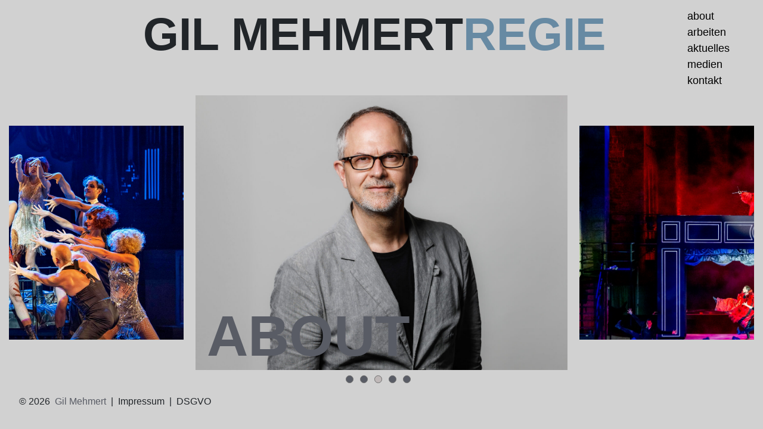

--- FILE ---
content_type: text/html; charset=UTF-8
request_url: https://gilmehmert.de/
body_size: 9787
content:
<!DOCTYPE html>
<html lang="de">
<head>
    <meta charset="UTF-8">
    <meta name="viewport" content="width=device-width, initial-scale=1">
    <meta http-equiv="X-UA-Compatible" content="IE=edge">
    <link rel="profile" href="http://gmpg.org/xfn/11">
<title>Gil Mehmert</title>
<meta name='robots' content='max-image-preview:large' />
<link rel="alternate" type="application/rss+xml" title="Gil Mehmert &raquo; Feed" href="https://gilmehmert.de/feed/" />
<link rel="alternate" type="application/rss+xml" title="Gil Mehmert &raquo; Kommentar-Feed" href="https://gilmehmert.de/comments/feed/" />
<link rel="alternate" type="application/rss+xml" title="Gil Mehmert &raquo; Startseite-Kommentar-Feed" href="https://gilmehmert.de/beispiel-seite/feed/" />
<link rel="alternate" title="oEmbed (JSON)" type="application/json+oembed" href="https://gilmehmert.de/wp-json/oembed/1.0/embed?url=https%3A%2F%2Fgilmehmert.de%2F" />
<link rel="alternate" title="oEmbed (XML)" type="text/xml+oembed" href="https://gilmehmert.de/wp-json/oembed/1.0/embed?url=https%3A%2F%2Fgilmehmert.de%2F&#038;format=xml" />
<style id='wp-img-auto-sizes-contain-inline-css' type='text/css'>
img:is([sizes=auto i],[sizes^="auto," i]){contain-intrinsic-size:3000px 1500px}
/*# sourceURL=wp-img-auto-sizes-contain-inline-css */
</style>
<style id='wp-emoji-styles-inline-css' type='text/css'>

	img.wp-smiley, img.emoji {
		display: inline !important;
		border: none !important;
		box-shadow: none !important;
		height: 1em !important;
		width: 1em !important;
		margin: 0 0.07em !important;
		vertical-align: -0.1em !important;
		background: none !important;
		padding: 0 !important;
	}
/*# sourceURL=wp-emoji-styles-inline-css */
</style>
<style id='wp-block-library-inline-css' type='text/css'>
:root{--wp-block-synced-color:#7a00df;--wp-block-synced-color--rgb:122,0,223;--wp-bound-block-color:var(--wp-block-synced-color);--wp-editor-canvas-background:#ddd;--wp-admin-theme-color:#007cba;--wp-admin-theme-color--rgb:0,124,186;--wp-admin-theme-color-darker-10:#006ba1;--wp-admin-theme-color-darker-10--rgb:0,107,160.5;--wp-admin-theme-color-darker-20:#005a87;--wp-admin-theme-color-darker-20--rgb:0,90,135;--wp-admin-border-width-focus:2px}@media (min-resolution:192dpi){:root{--wp-admin-border-width-focus:1.5px}}.wp-element-button{cursor:pointer}:root .has-very-light-gray-background-color{background-color:#eee}:root .has-very-dark-gray-background-color{background-color:#313131}:root .has-very-light-gray-color{color:#eee}:root .has-very-dark-gray-color{color:#313131}:root .has-vivid-green-cyan-to-vivid-cyan-blue-gradient-background{background:linear-gradient(135deg,#00d084,#0693e3)}:root .has-purple-crush-gradient-background{background:linear-gradient(135deg,#34e2e4,#4721fb 50%,#ab1dfe)}:root .has-hazy-dawn-gradient-background{background:linear-gradient(135deg,#faaca8,#dad0ec)}:root .has-subdued-olive-gradient-background{background:linear-gradient(135deg,#fafae1,#67a671)}:root .has-atomic-cream-gradient-background{background:linear-gradient(135deg,#fdd79a,#004a59)}:root .has-nightshade-gradient-background{background:linear-gradient(135deg,#330968,#31cdcf)}:root .has-midnight-gradient-background{background:linear-gradient(135deg,#020381,#2874fc)}:root{--wp--preset--font-size--normal:16px;--wp--preset--font-size--huge:42px}.has-regular-font-size{font-size:1em}.has-larger-font-size{font-size:2.625em}.has-normal-font-size{font-size:var(--wp--preset--font-size--normal)}.has-huge-font-size{font-size:var(--wp--preset--font-size--huge)}.has-text-align-center{text-align:center}.has-text-align-left{text-align:left}.has-text-align-right{text-align:right}.has-fit-text{white-space:nowrap!important}#end-resizable-editor-section{display:none}.aligncenter{clear:both}.items-justified-left{justify-content:flex-start}.items-justified-center{justify-content:center}.items-justified-right{justify-content:flex-end}.items-justified-space-between{justify-content:space-between}.screen-reader-text{border:0;clip-path:inset(50%);height:1px;margin:-1px;overflow:hidden;padding:0;position:absolute;width:1px;word-wrap:normal!important}.screen-reader-text:focus{background-color:#ddd;clip-path:none;color:#444;display:block;font-size:1em;height:auto;left:5px;line-height:normal;padding:15px 23px 14px;text-decoration:none;top:5px;width:auto;z-index:100000}html :where(.has-border-color){border-style:solid}html :where([style*=border-top-color]){border-top-style:solid}html :where([style*=border-right-color]){border-right-style:solid}html :where([style*=border-bottom-color]){border-bottom-style:solid}html :where([style*=border-left-color]){border-left-style:solid}html :where([style*=border-width]){border-style:solid}html :where([style*=border-top-width]){border-top-style:solid}html :where([style*=border-right-width]){border-right-style:solid}html :where([style*=border-bottom-width]){border-bottom-style:solid}html :where([style*=border-left-width]){border-left-style:solid}html :where(img[class*=wp-image-]){height:auto;max-width:100%}:where(figure){margin:0 0 1em}html :where(.is-position-sticky){--wp-admin--admin-bar--position-offset:var(--wp-admin--admin-bar--height,0px)}@media screen and (max-width:600px){html :where(.is-position-sticky){--wp-admin--admin-bar--position-offset:0px}}

/*# sourceURL=wp-block-library-inline-css */
</style><style id='wp-block-paragraph-inline-css' type='text/css'>
.is-small-text{font-size:.875em}.is-regular-text{font-size:1em}.is-large-text{font-size:2.25em}.is-larger-text{font-size:3em}.has-drop-cap:not(:focus):first-letter{float:left;font-size:8.4em;font-style:normal;font-weight:100;line-height:.68;margin:.05em .1em 0 0;text-transform:uppercase}body.rtl .has-drop-cap:not(:focus):first-letter{float:none;margin-left:.1em}p.has-drop-cap.has-background{overflow:hidden}:root :where(p.has-background){padding:1.25em 2.375em}:where(p.has-text-color:not(.has-link-color)) a{color:inherit}p.has-text-align-left[style*="writing-mode:vertical-lr"],p.has-text-align-right[style*="writing-mode:vertical-rl"]{rotate:180deg}
/*# sourceURL=https://gilmehmert.de/wp-includes/blocks/paragraph/style.min.css */
</style>
<style id='create-block-achtvier-newsimg-style-inline-css' type='text/css'>
/*!***************************************************************************************************************************************************************************************************************************************!*\
  !*** css ./node_modules/css-loader/dist/cjs.js??ruleSet[1].rules[4].use[1]!./node_modules/postcss-loader/dist/cjs.js??ruleSet[1].rules[4].use[2]!./node_modules/sass-loader/dist/cjs.js??ruleSet[1].rules[4].use[3]!./src/style.scss ***!
  \***************************************************************************************************************************************************************************************************************************************/
/**
 * The following styles get applied both on the front of your site
 * and in the editor.
 *
 * Replace them with your own styles or remove the file completely.
 */
/*
.wp-block-create-block-achtvier-newsimg {
	position: relative;
	display: flex;
	justify-content: center;
	align-items: center;
	overflow: hidden;
	margin-inline: 0rem;
	border: solid 1px black;
	margin-inline: 1rem
}
*/
.wp-block-create-block-achtvier-newsimg p {
  margin-bottom: 0;
}

body div.wp-block-create-block-achtvier-newsimg:hover p a {
  color: white;
  text-decoration: none;
  z-index: 2;
}

.hoveroverlay {
  opacity: 0;
  transition: opacity 0.6s;
}

div.hoveroverlay {
  position: absolute;
  top: 0;
  width: 100%;
  height: 100%;
  padding: 10% 6%;
}

.owl-item.active .wp-block-create-block-achtvier-newsimg.graytitle .blocktitel a {
  color: #595C65;
}

div.hoveroverlay p {
  color: white;
}

/*# sourceMappingURL=style-index.css.map*/
/*# sourceURL=https://gilmehmert.de/wp-content/plugins/achtvier-newsimg/build/style-index.css */
</style>
<style id='global-styles-inline-css' type='text/css'>
:root{--wp--preset--aspect-ratio--square: 1;--wp--preset--aspect-ratio--4-3: 4/3;--wp--preset--aspect-ratio--3-4: 3/4;--wp--preset--aspect-ratio--3-2: 3/2;--wp--preset--aspect-ratio--2-3: 2/3;--wp--preset--aspect-ratio--16-9: 16/9;--wp--preset--aspect-ratio--9-16: 9/16;--wp--preset--color--black: #000000;--wp--preset--color--cyan-bluish-gray: #abb8c3;--wp--preset--color--white: #ffffff;--wp--preset--color--pale-pink: #f78da7;--wp--preset--color--vivid-red: #cf2e2e;--wp--preset--color--luminous-vivid-orange: #ff6900;--wp--preset--color--luminous-vivid-amber: #fcb900;--wp--preset--color--light-green-cyan: #7bdcb5;--wp--preset--color--vivid-green-cyan: #00d084;--wp--preset--color--pale-cyan-blue: #8ed1fc;--wp--preset--color--vivid-cyan-blue: #0693e3;--wp--preset--color--vivid-purple: #9b51e0;--wp--preset--gradient--vivid-cyan-blue-to-vivid-purple: linear-gradient(135deg,rgb(6,147,227) 0%,rgb(155,81,224) 100%);--wp--preset--gradient--light-green-cyan-to-vivid-green-cyan: linear-gradient(135deg,rgb(122,220,180) 0%,rgb(0,208,130) 100%);--wp--preset--gradient--luminous-vivid-amber-to-luminous-vivid-orange: linear-gradient(135deg,rgb(252,185,0) 0%,rgb(255,105,0) 100%);--wp--preset--gradient--luminous-vivid-orange-to-vivid-red: linear-gradient(135deg,rgb(255,105,0) 0%,rgb(207,46,46) 100%);--wp--preset--gradient--very-light-gray-to-cyan-bluish-gray: linear-gradient(135deg,rgb(238,238,238) 0%,rgb(169,184,195) 100%);--wp--preset--gradient--cool-to-warm-spectrum: linear-gradient(135deg,rgb(74,234,220) 0%,rgb(151,120,209) 20%,rgb(207,42,186) 40%,rgb(238,44,130) 60%,rgb(251,105,98) 80%,rgb(254,248,76) 100%);--wp--preset--gradient--blush-light-purple: linear-gradient(135deg,rgb(255,206,236) 0%,rgb(152,150,240) 100%);--wp--preset--gradient--blush-bordeaux: linear-gradient(135deg,rgb(254,205,165) 0%,rgb(254,45,45) 50%,rgb(107,0,62) 100%);--wp--preset--gradient--luminous-dusk: linear-gradient(135deg,rgb(255,203,112) 0%,rgb(199,81,192) 50%,rgb(65,88,208) 100%);--wp--preset--gradient--pale-ocean: linear-gradient(135deg,rgb(255,245,203) 0%,rgb(182,227,212) 50%,rgb(51,167,181) 100%);--wp--preset--gradient--electric-grass: linear-gradient(135deg,rgb(202,248,128) 0%,rgb(113,206,126) 100%);--wp--preset--gradient--midnight: linear-gradient(135deg,rgb(2,3,129) 0%,rgb(40,116,252) 100%);--wp--preset--font-size--small: 13px;--wp--preset--font-size--medium: 20px;--wp--preset--font-size--large: 36px;--wp--preset--font-size--x-large: 42px;--wp--preset--spacing--20: 0.44rem;--wp--preset--spacing--30: 0.67rem;--wp--preset--spacing--40: 1rem;--wp--preset--spacing--50: 1.5rem;--wp--preset--spacing--60: 2.25rem;--wp--preset--spacing--70: 3.38rem;--wp--preset--spacing--80: 5.06rem;--wp--preset--shadow--natural: 6px 6px 9px rgba(0, 0, 0, 0.2);--wp--preset--shadow--deep: 12px 12px 50px rgba(0, 0, 0, 0.4);--wp--preset--shadow--sharp: 6px 6px 0px rgba(0, 0, 0, 0.2);--wp--preset--shadow--outlined: 6px 6px 0px -3px rgb(255, 255, 255), 6px 6px rgb(0, 0, 0);--wp--preset--shadow--crisp: 6px 6px 0px rgb(0, 0, 0);}:where(.is-layout-flex){gap: 0.5em;}:where(.is-layout-grid){gap: 0.5em;}body .is-layout-flex{display: flex;}.is-layout-flex{flex-wrap: wrap;align-items: center;}.is-layout-flex > :is(*, div){margin: 0;}body .is-layout-grid{display: grid;}.is-layout-grid > :is(*, div){margin: 0;}:where(.wp-block-columns.is-layout-flex){gap: 2em;}:where(.wp-block-columns.is-layout-grid){gap: 2em;}:where(.wp-block-post-template.is-layout-flex){gap: 1.25em;}:where(.wp-block-post-template.is-layout-grid){gap: 1.25em;}.has-black-color{color: var(--wp--preset--color--black) !important;}.has-cyan-bluish-gray-color{color: var(--wp--preset--color--cyan-bluish-gray) !important;}.has-white-color{color: var(--wp--preset--color--white) !important;}.has-pale-pink-color{color: var(--wp--preset--color--pale-pink) !important;}.has-vivid-red-color{color: var(--wp--preset--color--vivid-red) !important;}.has-luminous-vivid-orange-color{color: var(--wp--preset--color--luminous-vivid-orange) !important;}.has-luminous-vivid-amber-color{color: var(--wp--preset--color--luminous-vivid-amber) !important;}.has-light-green-cyan-color{color: var(--wp--preset--color--light-green-cyan) !important;}.has-vivid-green-cyan-color{color: var(--wp--preset--color--vivid-green-cyan) !important;}.has-pale-cyan-blue-color{color: var(--wp--preset--color--pale-cyan-blue) !important;}.has-vivid-cyan-blue-color{color: var(--wp--preset--color--vivid-cyan-blue) !important;}.has-vivid-purple-color{color: var(--wp--preset--color--vivid-purple) !important;}.has-black-background-color{background-color: var(--wp--preset--color--black) !important;}.has-cyan-bluish-gray-background-color{background-color: var(--wp--preset--color--cyan-bluish-gray) !important;}.has-white-background-color{background-color: var(--wp--preset--color--white) !important;}.has-pale-pink-background-color{background-color: var(--wp--preset--color--pale-pink) !important;}.has-vivid-red-background-color{background-color: var(--wp--preset--color--vivid-red) !important;}.has-luminous-vivid-orange-background-color{background-color: var(--wp--preset--color--luminous-vivid-orange) !important;}.has-luminous-vivid-amber-background-color{background-color: var(--wp--preset--color--luminous-vivid-amber) !important;}.has-light-green-cyan-background-color{background-color: var(--wp--preset--color--light-green-cyan) !important;}.has-vivid-green-cyan-background-color{background-color: var(--wp--preset--color--vivid-green-cyan) !important;}.has-pale-cyan-blue-background-color{background-color: var(--wp--preset--color--pale-cyan-blue) !important;}.has-vivid-cyan-blue-background-color{background-color: var(--wp--preset--color--vivid-cyan-blue) !important;}.has-vivid-purple-background-color{background-color: var(--wp--preset--color--vivid-purple) !important;}.has-black-border-color{border-color: var(--wp--preset--color--black) !important;}.has-cyan-bluish-gray-border-color{border-color: var(--wp--preset--color--cyan-bluish-gray) !important;}.has-white-border-color{border-color: var(--wp--preset--color--white) !important;}.has-pale-pink-border-color{border-color: var(--wp--preset--color--pale-pink) !important;}.has-vivid-red-border-color{border-color: var(--wp--preset--color--vivid-red) !important;}.has-luminous-vivid-orange-border-color{border-color: var(--wp--preset--color--luminous-vivid-orange) !important;}.has-luminous-vivid-amber-border-color{border-color: var(--wp--preset--color--luminous-vivid-amber) !important;}.has-light-green-cyan-border-color{border-color: var(--wp--preset--color--light-green-cyan) !important;}.has-vivid-green-cyan-border-color{border-color: var(--wp--preset--color--vivid-green-cyan) !important;}.has-pale-cyan-blue-border-color{border-color: var(--wp--preset--color--pale-cyan-blue) !important;}.has-vivid-cyan-blue-border-color{border-color: var(--wp--preset--color--vivid-cyan-blue) !important;}.has-vivid-purple-border-color{border-color: var(--wp--preset--color--vivid-purple) !important;}.has-vivid-cyan-blue-to-vivid-purple-gradient-background{background: var(--wp--preset--gradient--vivid-cyan-blue-to-vivid-purple) !important;}.has-light-green-cyan-to-vivid-green-cyan-gradient-background{background: var(--wp--preset--gradient--light-green-cyan-to-vivid-green-cyan) !important;}.has-luminous-vivid-amber-to-luminous-vivid-orange-gradient-background{background: var(--wp--preset--gradient--luminous-vivid-amber-to-luminous-vivid-orange) !important;}.has-luminous-vivid-orange-to-vivid-red-gradient-background{background: var(--wp--preset--gradient--luminous-vivid-orange-to-vivid-red) !important;}.has-very-light-gray-to-cyan-bluish-gray-gradient-background{background: var(--wp--preset--gradient--very-light-gray-to-cyan-bluish-gray) !important;}.has-cool-to-warm-spectrum-gradient-background{background: var(--wp--preset--gradient--cool-to-warm-spectrum) !important;}.has-blush-light-purple-gradient-background{background: var(--wp--preset--gradient--blush-light-purple) !important;}.has-blush-bordeaux-gradient-background{background: var(--wp--preset--gradient--blush-bordeaux) !important;}.has-luminous-dusk-gradient-background{background: var(--wp--preset--gradient--luminous-dusk) !important;}.has-pale-ocean-gradient-background{background: var(--wp--preset--gradient--pale-ocean) !important;}.has-electric-grass-gradient-background{background: var(--wp--preset--gradient--electric-grass) !important;}.has-midnight-gradient-background{background: var(--wp--preset--gradient--midnight) !important;}.has-small-font-size{font-size: var(--wp--preset--font-size--small) !important;}.has-medium-font-size{font-size: var(--wp--preset--font-size--medium) !important;}.has-large-font-size{font-size: var(--wp--preset--font-size--large) !important;}.has-x-large-font-size{font-size: var(--wp--preset--font-size--x-large) !important;}
/*# sourceURL=global-styles-inline-css */
</style>

<style id='classic-theme-styles-inline-css' type='text/css'>
/*! This file is auto-generated */
.wp-block-button__link{color:#fff;background-color:#32373c;border-radius:9999px;box-shadow:none;text-decoration:none;padding:calc(.667em + 2px) calc(1.333em + 2px);font-size:1.125em}.wp-block-file__button{background:#32373c;color:#fff;text-decoration:none}
/*# sourceURL=/wp-includes/css/classic-themes.min.css */
</style>
<link rel='stylesheet' id='av-owl-mainstyle-css' href='https://gilmehmert.de/wp-content/plugins/achtvier-blocks-optimized//asset-library/vendor/owl/owlcarousel.min.css?ver=6.9' type='text/css' media='all' />
<link rel='stylesheet' id='av-animate-css' href='https://gilmehmert.de/wp-content/plugins/achtvier-blocks-optimized//asset-library/vendor/animate/animate.min.css?ver=6.9' type='text/css' media='all' />
<link rel='stylesheet' id='av-owl-themestyle-css' href='https://gilmehmert.de/wp-content/plugins/achtvier-blocks-optimized//asset-library/vendor/owl/owlthemedefault.min.css?ver=6.9' type='text/css' media='all' />
<link rel='stylesheet' id='av-filter-style-css' href='https://gilmehmert.de/wp-content/plugins/av-taxo-filter/filterstyles.css?ver=1.0.0' type='text/css' media='all' />
<link rel='stylesheet' id='thumbnail-slider-css' href='https://gilmehmert.de/wp-content/plugins/av-thumbnail-slider/vendor/slick.css?ver=6.9' type='text/css' media='all' />
<link rel='stylesheet' id='contact-form-7-css' href='https://gilmehmert.de/wp-content/plugins/contact-form-7/includes/css/styles.css?ver=6.1.2' type='text/css' media='all' />
<link rel='stylesheet' id='av-bootstrap-optimized-style-css' href='https://gilmehmert.de/wp-content/themes/mehmert-theme/style.css?ver=6.9' type='text/css' media='all' />
<link rel='stylesheet' id='extra-themest-css' href='https://gilmehmert.de/wp-content/themes/mehmert-theme/styles/extra.css?ver=6.9' type='text/css' media='all' />
<link rel='stylesheet' id='av-bootstrap-optimized-bootstrap-css-css' href='https://gilmehmert.de/wp-content/themes/av-bootstrap-optimized/inc/assets/css/av-bootstrap.min.css?ver=6.9' type='text/css' media='all' />
<script type="text/javascript" src="https://gilmehmert.de/wp-includes/js/jquery/jquery.min.js?ver=3.7.1" id="jquery-core-js"></script>
<script type="text/javascript" src="https://gilmehmert.de/wp-includes/js/jquery/jquery-migrate.min.js?ver=3.4.1" id="jquery-migrate-js"></script>
<script type="text/javascript" src="https://gilmehmert.de/wp-content/plugins/achtvier-blocks-optimized//asset-library/vendor/owl/owl.carousel.min.js?ver=6.9" id="av-owl-carousel-js"></script>
<script type="text/javascript" src="https://gilmehmert.de/wp-content/plugins/av-thumbnail-slider/vendor/slick.min.js?ver=6.9" id="thumbnail-slider-script-js"></script>
<script type="text/javascript" src="https://gilmehmert.de/wp-content/plugins/av-thumbnail-slider/vendor/slicktrigger.js?ver=6.9" id="thumbnail-slider-trigger-js"></script>
<script type="text/javascript" src="https://gilmehmert.de/wp-content/themes/av-bootstrap-optimized/inc/assets/js/bootstrap-vanilla.min.js?ver=1.0" id="av-bootstrap-optimized-bootstrapjs-js"></script>
<link rel="https://api.w.org/" href="https://gilmehmert.de/wp-json/" /><link rel="alternate" title="JSON" type="application/json" href="https://gilmehmert.de/wp-json/wp/v2/pages/2" /><link rel="EditURI" type="application/rsd+xml" title="RSD" href="https://gilmehmert.de/xmlrpc.php?rsd" />
<meta name="generator" content="WordPress 6.9" />
<link rel="canonical" href="https://gilmehmert.de/" />
<link rel='shortlink' href='https://gilmehmert.de/' />
		<style type="text/css" id="wp-custom-css">
			@media screen and (max-width: 1366px) and (orientation: landscape)
{
 .prd-wrp{
 font-size: 20px}
}

.prd-wrp{
font-size: 20px
}

a.eng-link{
	font-size: 1.5rem !important; 
	text-decoration: underline !important;
}

p.eng-link{
	padding-top: 1rem
}		</style>
		</head>

<body class="home wp-singular page-template-default page page-id-2 wp-theme-av-bootstrap-optimized wp-child-theme-mehmert-theme">
<div id="page" class="site">
	<a class="skip-link screen-reader-text" href="#content">Skip to content</a>
    	<header id="masthead" class="site-header navbar-static-top navbar-light" role="banner">
        <div class="container">
            <nav class="navbar navbar-expand-xl p-0">
                <div className="empty-flex-div"></div>
                <div class="navbar-brand">
                                            <a class="site-title" href="https://gilmehmert.de/">Gil Mehmert<p>Regie</p></a>
                    
                </div>
    
                <button class="navbar-toggler" type="button" data-toggle="collapse" data-target="#main-nav" aria-controls="" aria-expanded="false" aria-label="Toggle navigation">
                    <span class="navbar-toggler-icon"></span>
                </button>

                <div id="main-nav" class="collapse navbar-collapse justify-content-end"><ul id="menu-menu-1" class="navbar-nav"><li itemscope="itemscope" itemtype="https://www.schema.org/SiteNavigationElement" id="menu-item-175" class="menu-item menu-item-type-post_type menu-item-object-page menu-item-175 nav-item"><a title="about" href="https://gilmehmert.de/about/" class="nav-link">about</a></li>
<li itemscope="itemscope" itemtype="https://www.schema.org/SiteNavigationElement" id="menu-item-177" class="menu-item menu-item-type-post_type menu-item-object-page menu-item-177 nav-item"><a title="arbeiten" href="https://gilmehmert.de/arbeiten/" class="nav-link">arbeiten</a></li>
<li itemscope="itemscope" itemtype="https://www.schema.org/SiteNavigationElement" id="menu-item-904" class="menu-item menu-item-type-post_type menu-item-object-page menu-item-904 nav-item"><a title="aktuelles" href="https://gilmehmert.de/aktuelles/" class="nav-link">aktuelles</a></li>
<li itemscope="itemscope" itemtype="https://www.schema.org/SiteNavigationElement" id="menu-item-807" class="menu-item menu-item-type-custom menu-item-object-custom menu-item-807 nav-item"><a title="medien" href="/medien" class="nav-link">medien</a></li>
<li itemscope="itemscope" itemtype="https://www.schema.org/SiteNavigationElement" id="menu-item-178" class="menu-item menu-item-type-post_type menu-item-object-page menu-item-178 nav-item"><a title="kontakt" href="https://gilmehmert.de/kontakt/" class="nav-link">kontakt</a></li>
</ul></div>
            </nav>
        </div>
	</header><!-- #masthead -->

	<div id="content" class="site-content">
                
	<section id="primary" class="content-area col-sm-12 col-lg-8">
		<main id="main" class="site-main" role="main">

			
<article id="post-2" class="post-2 page type-page status-publish hentry">
	    <header class="entry-header">
		<h1 class="entry-title">Startseite</h1>	</header><!-- .entry-header -->
    
	<div class="entry-content">
		
<div class="wp-block-achtvier-slider-mk-2" data-slidesdesktop="1" data-slidestablet="1" data-slidesmobile="1" data-autoplay="true" data-showpoints="true" data-slidespeed="1100" data-showarrows="false" data-slidepadding="20" data-slidepaddingtablet="8" data-slidepaddingmobile="8" data-sliderloop="true" data-rewind="false" data-stagepadding="25" data-stagepaddingmobile="8" data-stagepaddingtablet="8" data-stopohover="true">
<div class="wp-block-create-block-achtvier-newsimg"><img decoding="async" src="https://gilmehmert.de/wp-content/uploads/2023/09/686-1-scaled.jpg" style="object-position:33% 42%"/><div class="hoveroverlay"><div class="overlaytext"> 
<p>Infos zu CD- und DVD-Aufnahmen&nbsp;<br>verschiedener Produktionen</p>



<p></p>
</div><div class="lt-wrapper"><a href="/medien" class="linktext">Mehr</a></div></div><div class="blocktitel"><a href="/medien">medien</a></div></div>



<div class="wp-block-create-block-achtvier-newsimg"><img decoding="async" src="https://gilmehmert.de/wp-content/uploads/2023/09/01-chicago-1051.jpg" style="object-position:49% 28%"/><div class="hoveroverlay"><div class="overlaytext"> 
<p>Agenturkontakt<br>oder Direktmail</p>



<p><br></p>
</div><div class="lt-wrapper"><a href="https://gilmehmert.de/kontakt/" class="linktext">Mehr</a></div></div><div class="blocktitel"><a href="https://gilmehmert.de/kontakt/">kontakt</a></div></div>



<div class="wp-block-create-block-achtvier-newsimg graytitle"><img decoding="async" src="https://gilmehmert.de/wp-content/uploads/2023/09/FR_H4A3505_GIL-scaled.jpg" style="object-position:48% 7%"/><div class="hoveroverlay"><div class="overlaytext"> 
<p></p>



<p>Gil Mehmert begann ein Musikstudium in Köln und absolvierte den Regiestudiengang bei August Everding in München. Seine mehrfach ausgezeichneten Inszenierungen in allen Theatergenres entstanden u.a. in Berlin, Hamburg, München, Seoul, Shanghai, Tokio, Wien und Zürich. <br>Darüber hinaus gilt er als Spezialist für aufwendige Open-Air-Produktionen und konnte sich auch im Bereich Film als Regisseur und Autor profilieren. <br>Zudem gilt er als einer der führenden Kreativen im Genre Musical und lehrt in diesem Fach seit 2003 als Professor an der Folkwang-Universität der Künste in Essen.<br></p>



<p class="eng-link"><a class="eng-link" href="https://gilmehmert.de/about-english/">ENGLISH VERSION</a></p>
</div><div class="lt-wrapper"><a href="https://gilmehmert.de/about/" class="linktext">Mehr</a></div></div><div class="blocktitel"><a href="https://gilmehmert.de/about/">about</a></div></div>



<div class="wp-block-create-block-achtvier-newsimg"><img decoding="async" src="https://gilmehmert.de/wp-content/uploads/2023/09/goethe_6.jpg" style="object-position:49% 25%"/><div class="hoveroverlay"><div class="overlaytext"> 
<p>Produktionen&nbsp;<br>in Schauspiel, Musical, Oper, Film und Events</p>



<p></p>
</div><div class="lt-wrapper"><a href="https://gilmehmert.de/arbeiten/" class="linktext">Mehr</a></div></div><div class="blocktitel"><a href="https://gilmehmert.de/arbeiten/">arbeiten</a></div></div>



<div class="wp-block-create-block-achtvier-newsimg"><img decoding="async" src="https://gilmehmert.de/wp-content/uploads/2023/09/Contract-Killer-2-c-Hilda-Lobinger.jpg" style="object-position:63% 36%"/><div class="hoveroverlay"><div class="overlaytext"> 
<p>Aktuelle Produktionen,&nbsp;<br>Vorstellungstermine und Vorschau</p>



<p></p>
</div><div class="lt-wrapper"><a href="https://gilmehmert.de/aktuelles/" class="linktext">Mehr</a></div></div><div class="blocktitel"><a href="https://gilmehmert.de/aktuelles/">aktuelles</a></div></div>
</div>
	</div><!-- .entry-content -->

	</article><!-- #post-## -->

		</main><!-- #main -->
	</section><!-- #primary -->

	</div><!-- #content -->
    	<footer id="colophon" class="site-footer navbar-light" role="contentinfo">
		<div class="container pt-3 pb-3">
            <div class="site-info">
                &copy; 2026 <a href="https://gilmehmert.de">Gil Mehmert</a>                <span class="sep"> | </span>
                <div id="footer-nav" class="footermenu inline"><ul id="menu-footermenu" class="footermenu"><li itemscope="itemscope" itemtype="https://www.schema.org/SiteNavigationElement" id="menu-item-933" class="menu-item menu-item-type-post_type menu-item-object-page menu-item-933 nav-item"><a title="Impressum" href="https://gilmehmert.de/impressum/" class="nav-link">Impressum</a><span class="sep">|</span> </li>
<li itemscope="itemscope" itemtype="https://www.schema.org/SiteNavigationElement" id="menu-item-932" class="menu-item menu-item-type-post_type menu-item-object-page menu-item-privacy-policy menu-item-932 nav-item"><a title="DSGVO" href="https://gilmehmert.de/datenschutzerklaerung/" class="nav-link">DSGVO</a><span class="sep">|</span> </li>
</ul></div>
            </div><!-- close .site-info -->
		</div>
	</footer><!-- #colophon -->
</div><!-- #page -->

<script type="speculationrules">
{"prefetch":[{"source":"document","where":{"and":[{"href_matches":"/*"},{"not":{"href_matches":["/wp-*.php","/wp-admin/*","/wp-content/uploads/*","/wp-content/*","/wp-content/plugins/*","/wp-content/themes/mehmert-theme/*","/wp-content/themes/av-bootstrap-optimized/*","/*\\?(.+)"]}},{"not":{"selector_matches":"a[rel~=\"nofollow\"]"}},{"not":{"selector_matches":".no-prefetch, .no-prefetch a"}}]},"eagerness":"conservative"}]}
</script>
<script type="text/javascript" src="https://gilmehmert.de/wp-content/plugins/achtvier-blocks-optimized//build/assets/avassets.js?ver=1.1" id="achtvier-blocks-assets-js"></script>
<script type="text/javascript" src="https://gilmehmert.de/wp-includes/js/dist/hooks.min.js?ver=dd5603f07f9220ed27f1" id="wp-hooks-js"></script>
<script type="text/javascript" src="https://gilmehmert.de/wp-includes/js/dist/i18n.min.js?ver=c26c3dc7bed366793375" id="wp-i18n-js"></script>
<script type="text/javascript" id="wp-i18n-js-after">
/* <![CDATA[ */
wp.i18n.setLocaleData( { 'text direction\u0004ltr': [ 'ltr' ] } );
//# sourceURL=wp-i18n-js-after
/* ]]> */
</script>
<script type="text/javascript" src="https://gilmehmert.de/wp-content/plugins/contact-form-7/includes/swv/js/index.js?ver=6.1.2" id="swv-js"></script>
<script type="text/javascript" id="contact-form-7-js-translations">
/* <![CDATA[ */
( function( domain, translations ) {
	var localeData = translations.locale_data[ domain ] || translations.locale_data.messages;
	localeData[""].domain = domain;
	wp.i18n.setLocaleData( localeData, domain );
} )( "contact-form-7", {"translation-revision-date":"2025-10-26 03:28:49+0000","generator":"GlotPress\/4.0.3","domain":"messages","locale_data":{"messages":{"":{"domain":"messages","plural-forms":"nplurals=2; plural=n != 1;","lang":"de"},"This contact form is placed in the wrong place.":["Dieses Kontaktformular wurde an der falschen Stelle platziert."],"Error:":["Fehler:"]}},"comment":{"reference":"includes\/js\/index.js"}} );
//# sourceURL=contact-form-7-js-translations
/* ]]> */
</script>
<script type="text/javascript" id="contact-form-7-js-before">
/* <![CDATA[ */
var wpcf7 = {
    "api": {
        "root": "https:\/\/gilmehmert.de\/wp-json\/",
        "namespace": "contact-form-7\/v1"
    }
};
//# sourceURL=contact-form-7-js-before
/* ]]> */
</script>
<script type="text/javascript" src="https://gilmehmert.de/wp-content/plugins/contact-form-7/includes/js/index.js?ver=6.1.2" id="contact-form-7-js"></script>
<script type="text/javascript" src="https://gilmehmert.de/wp-content/themes/mehmert-theme/scrollbar.js?ver=1.0.0" id="scrollbar-script-js"></script>
<script type="text/javascript" src="https://gilmehmert.de/wp-content/plugins/achtvier-newsimg/build/view.js?ver=e01e133b3983d0cea6f6" id="create-block-achtvier-newsimg-view-script-js" defer="defer" data-wp-strategy="defer"></script>
<script id="wp-emoji-settings" type="application/json">
{"baseUrl":"https://s.w.org/images/core/emoji/17.0.2/72x72/","ext":".png","svgUrl":"https://s.w.org/images/core/emoji/17.0.2/svg/","svgExt":".svg","source":{"concatemoji":"https://gilmehmert.de/wp-includes/js/wp-emoji-release.min.js?ver=6.9"}}
</script>
<script type="module">
/* <![CDATA[ */
/*! This file is auto-generated */
const a=JSON.parse(document.getElementById("wp-emoji-settings").textContent),o=(window._wpemojiSettings=a,"wpEmojiSettingsSupports"),s=["flag","emoji"];function i(e){try{var t={supportTests:e,timestamp:(new Date).valueOf()};sessionStorage.setItem(o,JSON.stringify(t))}catch(e){}}function c(e,t,n){e.clearRect(0,0,e.canvas.width,e.canvas.height),e.fillText(t,0,0);t=new Uint32Array(e.getImageData(0,0,e.canvas.width,e.canvas.height).data);e.clearRect(0,0,e.canvas.width,e.canvas.height),e.fillText(n,0,0);const a=new Uint32Array(e.getImageData(0,0,e.canvas.width,e.canvas.height).data);return t.every((e,t)=>e===a[t])}function p(e,t){e.clearRect(0,0,e.canvas.width,e.canvas.height),e.fillText(t,0,0);var n=e.getImageData(16,16,1,1);for(let e=0;e<n.data.length;e++)if(0!==n.data[e])return!1;return!0}function u(e,t,n,a){switch(t){case"flag":return n(e,"\ud83c\udff3\ufe0f\u200d\u26a7\ufe0f","\ud83c\udff3\ufe0f\u200b\u26a7\ufe0f")?!1:!n(e,"\ud83c\udde8\ud83c\uddf6","\ud83c\udde8\u200b\ud83c\uddf6")&&!n(e,"\ud83c\udff4\udb40\udc67\udb40\udc62\udb40\udc65\udb40\udc6e\udb40\udc67\udb40\udc7f","\ud83c\udff4\u200b\udb40\udc67\u200b\udb40\udc62\u200b\udb40\udc65\u200b\udb40\udc6e\u200b\udb40\udc67\u200b\udb40\udc7f");case"emoji":return!a(e,"\ud83e\u1fac8")}return!1}function f(e,t,n,a){let r;const o=(r="undefined"!=typeof WorkerGlobalScope&&self instanceof WorkerGlobalScope?new OffscreenCanvas(300,150):document.createElement("canvas")).getContext("2d",{willReadFrequently:!0}),s=(o.textBaseline="top",o.font="600 32px Arial",{});return e.forEach(e=>{s[e]=t(o,e,n,a)}),s}function r(e){var t=document.createElement("script");t.src=e,t.defer=!0,document.head.appendChild(t)}a.supports={everything:!0,everythingExceptFlag:!0},new Promise(t=>{let n=function(){try{var e=JSON.parse(sessionStorage.getItem(o));if("object"==typeof e&&"number"==typeof e.timestamp&&(new Date).valueOf()<e.timestamp+604800&&"object"==typeof e.supportTests)return e.supportTests}catch(e){}return null}();if(!n){if("undefined"!=typeof Worker&&"undefined"!=typeof OffscreenCanvas&&"undefined"!=typeof URL&&URL.createObjectURL&&"undefined"!=typeof Blob)try{var e="postMessage("+f.toString()+"("+[JSON.stringify(s),u.toString(),c.toString(),p.toString()].join(",")+"));",a=new Blob([e],{type:"text/javascript"});const r=new Worker(URL.createObjectURL(a),{name:"wpTestEmojiSupports"});return void(r.onmessage=e=>{i(n=e.data),r.terminate(),t(n)})}catch(e){}i(n=f(s,u,c,p))}t(n)}).then(e=>{for(const n in e)a.supports[n]=e[n],a.supports.everything=a.supports.everything&&a.supports[n],"flag"!==n&&(a.supports.everythingExceptFlag=a.supports.everythingExceptFlag&&a.supports[n]);var t;a.supports.everythingExceptFlag=a.supports.everythingExceptFlag&&!a.supports.flag,a.supports.everything||((t=a.source||{}).concatemoji?r(t.concatemoji):t.wpemoji&&t.twemoji&&(r(t.twemoji),r(t.wpemoji)))});
//# sourceURL=https://gilmehmert.de/wp-includes/js/wp-emoji-loader.min.js
/* ]]> */
</script>
</body>
</html>

--- FILE ---
content_type: text/css
request_url: https://gilmehmert.de/wp-content/plugins/av-taxo-filter/filterstyles.css?ver=1.0.0
body_size: 7141
content:
body #av-taxo-filter {
 /* max-width: 1630px;*/
  margin-left: auto;
  margin-right: auto;
  /*padding:0 15px;*/
 }
.av-filter-header, .av-inner-acc {
    /* margin-left: 2vw;*/
   }
   html {
    scroll-behavior: smooth;
  }
  
   .av-fltr-cls.open {
     transform: rotate(-220deg);
   }

   .filter-mehr-wrapper {
    font-size: 2.75rem;
    cursor: pointer;
    font-weight: bold;
   }

   .filter-mehr-wrapper::after{
    content: "";
    position: absolute;
    background-image: url("data:image/svg+xml,%3Csvg xmlns='http://www.w3.org/2000/svg' width='62.33' height='58.795' viewBox='0 0 62.33 58.795'%3E%3Cg id='Gruppe_17' data-name='Gruppe 17' transform='translate(-4968.212 651.543) rotate(-90)'%3E%3Cpath id='Pfad_7' data-name='Pfad 7' d='M0,25.862,25.862,0,51.724,25.862' transform='translate(648.008 4997.609) rotate(180)' fill='none' stroke='%23678aa3' stroke-width='10'/%3E%3Cpath id='Pfad_8' data-name='Pfad 8' d='M0,25.862,25.862,0,51.724,25.862' transform='translate(648.008 5023.47) rotate(180)' fill='none' stroke='%23678aa3' stroke-width='10'/%3E%3C/g%3E%3C/svg%3E%0A");
    background-repeat: no-repeat;
    background-size: contain;
    width: 36px;
    height: 36px;
    margin-top: 15px;
    margin-left: 15px;

  }

   .tf-postthumbnail img {
    width: 100%;
    
    height: calc(0.77 * (25vw - 30px));
    max-height: 295px;
    object-fit: cover;
   }
.cbrow-wrapper {
  display: flex;
  flex-wrap: wrap;
  flex:6
}

@media screen and (max-width < 1630px) {

  
}

   
   .av-fltr-cls {
    transition: transform .5s ease-in-out;  
   }

     /* filter styling */
  .tf-cb-row {
    display: flex;

  }
  .tf-cb-wrapper {
    margin-right: 2rem;
    font-size: 22px;
  }
  .tf-cb-wrapper input {
    margin-right: .3rem;
  }
  .cb-row-label {
    width: 15rem;
    font-size: 22px;
    flex: 1
  }
  .ReactCollapse--collapse {
    transition: height 500ms;
  }

  .tf-cb-wrapper input[type="checkbox"] {
    /* ...existing styles */
    place-content: center;
  display: none
  ;
  
  }

  body .react-select-container > div {
    min-height: 20px;
    padding: 0;
  }

  .react-select__value-container, body .react-select__value-container {
    padding: 0;
  }
  body .react-select__input-container {
    margin: 0;
  }
  .tf-cb-wrapper .cbseen {
    content: "";
    width:1.2rem;
    height: 1.2rem;    
    border: 2px solid #000;
    display: flex;
    justify-content: center;
    align-items: center;
    margin-top: .5rem;
    margin-right: .4rem;
  }

  .tf-cb-wrapper .cbseen .cbseen-inner{
    content: "";
    width:0.7rem;
    height: 0.7rem;
    transform: scale(0);
    transition: 120ms transform ease-in-out;
    background-color:  #595C65;
  }

  .tf-cb-wrapper label {
    display: flex;
  }
  input[type="checkbox"]:checked ~ .cbseen > div {
    transform: scale(1);
  }
  
  .av-filtered-posts-view {
    display: flex;
    flex-wrap:  wrap;
    margin-left: auto;
    margin-right: auto;
    max-width: 1600px;

    
    margin-top: 2rem;
  }
  .av-post-preview  {
    width: calc(25vw );
    max-width: 25%;
    position: relative;
    padding: 15px;
}
.tf-posttitle {
  font-size: 28px;
  line-height: 28px;
  font-weight: bold;
  margin-bottom: 1.3rem;
  /*text-transform: uppercase;*/
  color: #212529;

}
.tf-postexcerpt {
  color: #212529;
  font-size: 20px;
  line-height: 24px;
  /*text-transform: uppercase;*/
  margin-bottom: 0.8rem;
}
.tf-postdatum {
  color: #212529;
  font-size: 20px;

  font-weight: bold;
}
body a:hover {
  text-decoration: none;
}

.tf-postthumbnail img {
  margin-bottom: 0.7rem;
}
.tf-postthumbnail {
  margin-bottom: 3.5rem;
}
.yearrow .tf-cb-wrapper {
  width: 8.33%
}
.filter-label, .all-btn-wrpr, .av-filter-cls {
  font-size: 22px;
}

.av-filter-header {
  border-bottom: 4px solid #212529;
  width: 30%;
  font-size: 26px;
  margin-bottom: 1.5rem;
  display: flex;
  justify-content: space-between;
  
}
.av-filter-header-wrapper {
  display: flex;
  width:100%;
}
.filter-indicator-wrapper {
  display: flex;
}
.selcat-wrapper {
  font-size: 22px;
  background-color: #9BADB9;
  padding: 0.5rem 1rem;
  margin-left: 2rem;
  border-radius: 22px;
  display: flex;
  
  cursor: pointer;
  text-transform: capitalize;

}
.selcat-cross {
  background-image: url("data:image/svg+xml,%3C%3Fxml version='1.0' encoding='iso-8859-1'%3F%3E%3C!-- Uploaded to: SVG Repo, www.svgrepo.com, Generator: SVG Repo Mixer Tools --%3E%3Csvg fill='%23000000' height='800px' width='800px' version='1.1' id='Layer_1' xmlns='http://www.w3.org/2000/svg' xmlns:xlink='http://www.w3.org/1999/xlink' viewBox='0 0 512 512' xml:space='preserve'%3E%3Cg%3E%3Cg%3E%3Cpolygon points='512,59.076 452.922,0 256,196.922 59.076,0 0,59.076 196.922,256 0,452.922 59.076,512 256,315.076 452.922,512 512,452.922 315.076,256 '/%3E%3C/g%3E%3C/g%3E%3C/svg%3E");
  width: 14px;
  height: 14px;
  margin-top: 11px;
    margin-left: 10px;
  background-size: contain;
  background-repeat: no-repeat;
}
.av-fltr-cls.open {
  transform: rotate(-220deg);
}
.av-filter-wrapper {
  
  z-index:9;
  position: relative;
  max-width: 1570px;
  margin: 0 auto;
  background-color: #d1d1d1;

}
.pfeil-oben {
  background-repeat: no-repeat;
  width: 20px;
  height: 20px;
  background-size: contain;
  margin-top: 13px;
  margin-left: 10px;
  background-image: url("data:image/svg+xml,%3C%3Fxml version='1.0' encoding='UTF-8'%3F%3E%3Csvg id='Ebene_1' xmlns='http://www.w3.org/2000/svg' viewBox='0 0 30.67 28.03'%3E%3Cdefs%3E%3Cstyle%3E.cls-1%7Bfill:none;stroke:%23292929;stroke-width:3.5px;%7D%3C/style%3E%3C/defs%3E%3Cpath id='Pfad_28' class='cls-1' d='M1.24,16.57L15.34,2.47l14.1,14.1'/%3E%3Cpath id='Pfad_29' class='cls-1' d='M1.24,26.79l14.1-14.1,14.1,14.1'/%3E%3C/svg%3E");
}
.sticky-inner-wrapper {
  z-index: 9;
  position: relative;
  padding: 30px 15px;
  width: 100%;
  background-color: #d1d1d1;
}

.sticky-outer-wrapper .av-filter-wrapper {
  padding: 0;
}
.go-up-button-outer {
  max-width: 1630px;
  margin: 0 auto;
  margin-bottom: -3rem;

  
}

.go-up-button-wrapper {
  max-width: 12rem;
  margin-left: auto;
  margin-right: 15px;
  display: flex;
  background-color: #9BADB9;
  border-radius: 22px;
  padding: 0 15px;
  padding-left: 1.2rem;  

 
}
.go-up-button-wrapper .pfeil-oben {
  
}

.go-up-button {
  font-size: 22px;
  
  text-transform: uppercase;
  text-align: center;
  padding: .5rem 0;
  cursor: pointer;

}

.av-fltr-cls {
	cursor: pointer;
  transition: transform .5s ease-in-out;
}
.filter-mehr-wrapper {
  max-width: 1600px;
  margin: 0 auto
}
@media screen and (max-width: 768px) {
  .tf-cb-row {
    margin-bottom: 1.1rem;
  }
  .go-up-button {
    display: none;
  }
  .go-up-button-wrapper {
    max-width: 3rem;
    padding: 0px;
    height: 3rem;
    padding: 2%;
  }
  .pfeil-oben {
    margin: 6px      
  }
  .av-filter-header-wrapper {
   
    flex-direction: column;
  }
  .sticky-inner-wrapper {
   padding-bottom: 0;
  }
  .filter-indicators-wrapper {
    margin-top: 1rem;
  }
  .selcat-wrapper {    
    padding: 0.5rem 1rem;
    margin-left: 0;
    margin-right: 1rem;
    margin-bottom: 1rem;
  }
  .filter-indicator-wrapper {
    display: flex;
    flex-wrap: wrap;
  }
  .filter-mehr-wrapper {
    max-width: 50%;
    margin-left: 0;
  }
}

--- FILE ---
content_type: text/css
request_url: https://gilmehmert.de/wp-content/plugins/av-thumbnail-slider/vendor/slick.css?ver=6.9
body_size: 4083
content:
/* Slider */
.slick-slider
{
    position: relative;

    display: block;
    box-sizing: border-box;

    -webkit-user-select: none;
       -moz-user-select: none;
        -ms-user-select: none;
            user-select: none;

    -webkit-touch-callout: none;
    -khtml-user-select: none;
    -ms-touch-action: pan-y;
        touch-action: pan-y;
    -webkit-tap-highlight-color: transparent;
}

.slick-list
{
    position: relative;

    display: block;
    overflow: hidden;

    margin: 0;
    padding: 0;
}
.slick-list:focus
{
    outline: none;
}
.slick-list.dragging
{
    cursor: pointer;
    cursor: hand;
}

.slick-slider .slick-track,
.slick-slider .slick-list
{
    -webkit-transform: translate3d(0, 0, 0);
       -moz-transform: translate3d(0, 0, 0);
        -ms-transform: translate3d(0, 0, 0);
         -o-transform: translate3d(0, 0, 0);
            transform: translate3d(0, 0, 0);
}
/*
.slick-dots > li  {
    padding-top: 5%;
    padding-bottom: 5%;
}
*/
.slick-track
{
    position: relative;
    top: 0;
    left: 0;

    display: block;
    margin-left: auto;
    margin-right: auto;
}
.slick-track:before,
.slick-track:after
{
    display: table;

    content: '';
}
.slick-track:after
{
    clear: both;
}
.slick-loading .slick-track
{
    visibility: hidden;
}

.slick-slide
{
    display: none;
    float: left;

    height: 100%;
    min-height: 1px;
}
[dir='rtl'] .slick-slide
{
    float: right;
}
.slick-slide img
{
    display: block;
}
.slick-slide.slick-loading img
{
    display: none;
}
.slick-slide.dragging img
{
    pointer-events: none;
}
.slick-initialized .slick-slide
{
    display: block;
}
.slick-loading .slick-slide
{
    visibility: hidden;
}
.slick-vertical .slick-slide
{
    display: block;

    height: auto;

    border: 1px solid transparent;
}
.slick-arrow.slick-hidden {
    display: none;
}
.wp-block-achtvier-thumbnail-slider {
    /*height: calc(0.68 * (100vw - (100vw - 1640px)));*/
    display: flex;
}
.wp-block-achtvier-thumbnail-slider.thumbs-right {
    display: flex;
}
.wp-block-achtvier-thumbnail-slider  .slick-list, .wp-block-achtvier-thumbnail-slider  .slick-track {
    height:100%;
    max-height:100%;
	width:100%;
    
} 
.wp-block-achtvier-thumbnail-slider img {
    max-height:100%;
    height:100%;

    
} 
.wp-block-achtvier-thumbnail-slider .slick-dots {
      
    display: flex;
    padding-left: 0;
    flex-direction: column;
    justify-content: flex-end;
    margin-bottom: 0;
    margin-left: 2.1rem;

}   

.wp-block-achtvier-thumbnail-slider .slick-dots li button, .wp-block-achtvier-thumbnail-slider .slick-dots li .slick-dots li button::before{
    
    width: unset;
    height: unset;
    padding: 0;
    
  }
  .wp-block-achtvier-thumbnail-slider .slick-dots {
    list-style: none;
  } 

  .slick-dots > li {
    margin-top: calc(120px / 4 );
  }

  .wp-block-achtvier-thumbnail-slider {
    margin-bottom: 2rem;
  }


  /*mehr wie rand;*/
  @media screen and (min-width: 1640px) {
    .wp-block-achtvier-thumbnail-slider {
        height: 700px;
        width:100%;
        display: flex;
      }
    
  }

   /*mehr wie rand;*/
   @media screen and (max-width: 1639px) {
    .wp-block-achtvier-thumbnail-slider {
        height: 42vw;
        
        
      }
      .slick-dots > li {
    margin-top: calc(7vw / 4 );
        max-height: 7vw;
        max-width: 10vw;
      }

      .slick-dots > li img {
        max-height: 7vw;
        max-width: 10vw;
      } 
      .wp-block-achtvier-thumbnail-slider .slick-dots {
        margin-left: 2vw;
      }
  } 
     /*tablettchen*/
     @media screen and (max-width: 810px) {
        .wp-block-achtvier-thumbnail-slider {
            height: 75vw;
            
            
          }
          .slick-dots > li {
    margin-top: calc(7vw / 4 );
            max-height: 11vw;
            max-width: 16vw;
            height: 11vw;
            width: 16vw;
     
          }
    
          .slick-dots > li img {
            height: 11vw;
            width: 16vw; 
            max-height: 11vw;
            max-width: 16vw;
          } 
          .wp-block-achtvier-thumbnail-slider .slick-dots {
    
          }
      } 

--- FILE ---
content_type: text/css
request_url: https://gilmehmert.de/wp-content/themes/mehmert-theme/style.css?ver=6.9
body_size: 13594
content:
/*
Theme Name:     Mehmerttheme
Theme URI:      
Description:    Av-bootstrap-optimized child theme.
Author:         Sebi900
Author URI:     https://84ghz.de/
Template:       av-bootstrap-optimized
Version:        0.1.0
*/

html body{
    /* height: 100vh; */
    display: flex;
    flex-direction: column;
    background-color: #D1D1D1;
}

 body a:hover {
    color: #fff;
}

#primary{
    max-width: 100%;
    padding:  0px;
}

body{
    /* height: 100vh; */
    display: flex;
    flex-direction: column;
}

#content.site-content{
    padding-top: 0;
    padding-bottom: 0;
    margin: 0;
    padding: 0;
    margin-top: 13vw;
}
.entry-header {
    padding: 30px;
}

/* Header */

header#masthead {
    background-color: #D1D1D1;;
    margin-bottom: 0;
    padding: 0 0 ;
    box-shadow: none;
    display: flex;
    justify-content: space-between;
    position: fixed;
    z-index: 10;
}

header#masthead.scrolled {
    background-color: #D1D1D1;
    position: fixed;
    z-index: 10;
    box-shadow: 0 4px 20px -2px rgba(75, 75, 75, 0.524);
    /* transition: 0.4s ease-in-out */
}

body:not(.theme-preset-active) #masthead .navbar-nav > li > a{
    color: black;
    font-size: large;
    font-weight: 400; 
}

/* body:not(.theme-preset-active) #masthead.scrolled .navbar-nav > li > a{
    color: rgb(0, 0, 0);
    font-size: large;
    font-weight: 600; 
} */

body:not(.theme-preset-active) #masthead .navbar-nav > li.current_page_item > a{
    color: #678AA3;
    font-size: large;
    font-weight: 600;
}

body:not(.theme-preset-active) #masthead .navbar-nav > li > a:hover{
    color: #678AA3;
    font-size: large;
    font-weight: 600;
}

body .container,.container-sm,.container-md, .container-lg {
    max-width: 3800px;
    padding: 0px;
    margin-right: 0;
    margin-left: 0;
   
}

@media (max-width: 1200px) {
   body .container,.container-sm,.container-md, .container-lg {
        max-width: 3800px;
        padding: 0px;
        margin-right: 0;
        margin-left: 0;
       
    }
}

ul#menu-menu-1.navbar-nav{
   display: block;
   margin-right: 3rem;
   margin-top: 3rem;
   /* transition: unset; */
}

li a.nav-link{
    padding: 0 0;
}

div a.site-title{
    display: flex;
    flex-direction: row;
    gap: 0.5rem;
    text-decoration: none;
    font-weight: bold;
    color: #212529;
    transition: 0.4s ease-in-out;
}
.entry-header {
    max-width: 1630px;
    margin: 0 auto;
}
header#masthead.scrolled > div a.site-title{
    font-size: 40px;
    transition: 0.4s ease-in-out;
}

@media (max-width: 1200px){
    header#masthead.scrolled > div a.site-title{
        font-size: min(4vw, 100px)
        /* transition: 0.4s ease-in-out; */
    }

}

div a.site-title p{
    color: #678AA3;
}

div.navbar-brand{
    display: inline;
    padding-top: 0;
    padding-bottom: 0;
    margin-left: 0;
    padding-left: 4rem;
}

header#masthead.scrolled > nav.navbar > div.navbar-brand{
    padding-top: 0;
}

/* Navbar mobile */

nav.navbar{
    width: 100vw;
}

button.navbar-toggler{
    margin-top: 0;
    margin-right: 1rem
}

 @media (max-width: 1200px){

        #page{
            position: relative;
        }

        #content{
            display: block;
            width: 100%;
            z-index: 0;
        }

        #main-nav{
            position: absolute;
            padding-bottom: 100vh;
            top: 100%;
            right: 0;
            left: 0;
            background-color: #678AA3;
            opacity: 0.9;
            z-index: 1;
            padding-right: 100%;
            box-shadow: inset 0 0 50vh #1a143b47;
            transition: 0.4s ease-in-out;
        }

        .navbar-light .navbar-toggler{
            z-index: 5;
        }

        div.navbar-brand{
            z-index: 5;
        }

        ul#menu-menu-1{
            color: white;
            font-size: 16rem;
            position: absolute;
            top: 40%;
            left: 50%;
            -webkit-transform: translate(-50%, -50%);
            -ms-transform: translate(-50%, -50%);
            transform: translate(-50%, -50%);
            text-align: start;
        }

        body:not(.theme-preset-active) #masthead .navbar-nav > li > a{
            color: rgb(0, 0, 0);
            font-size: 3rem;
            font-weight: 400; 
        }

        body:not(.theme-preset-active) #masthead .navbar-nav > li > a:hover{
            color: white;
            font-size: 3rem;
            font-weight: 400; 
        }

        body:not(.theme-preset-active) #masthead .navbar-nav > li.current_page_item > a{
            color: white;
            font-size: 3rem;
            font-weight: 400; 
        }

        header#masthead {
            padding: 0 0;
        }
} 

/* NavBar Tablet */

@media (min-width: 1200px){
header nav div.navbar-expand-xl.navbar-collapse {
    display: block !important;
}}

/* Entry Title */

h1.entry-title {
    margin-top: 2rem;
    margin-inline: auto;
    max-width: 1630px;
    /*padding: 0 30px;    */
    font-weight: bold;
  }



/* Form */ 

section form textarea{
    display: block;
    background-color: #9BADB9;
    border: none;
    padding: 1rem;
    width: 100%;   
}

section input{ 
    padding: 1rem;
    height: 4rem;
    width: 100%;
    background-color: #9BADB9;
    border: none;   
}

.wpcf7-form-control.wpcf7-submit.has-spinner{
    display: block;
    background-color: rgb(99, 94, 94);
    width: 30%;
    color: white;
    padding: 0;
    padding-inline: 3rem;
}

#formtop{
    display: flex;
    flex-direction: row;
    gap: 1rem;
    justify-content: space-between;
}

@media (max-width: 1668px) {
    body #formtop {
        display: block;
     }
 }

@media (max-width: 1668px) {
    body section form {
       /* margin-inline: 1rem;*/
    }
}

@media (max-width: 1668px) {
    .wpcf7-form-control.wpcf7-submit.has-spinner{
        display: flex;
        background-color: rgb(99, 94, 94);
        width: 100%;
        color: white;
        padding: 0;
        padding-inline: 1rem;
    }
}

section form p{
    width: 100%;
    padding: 0rem;
    margin: 0px 0px 0px;
    margin-top: 0px;
}

section form p label{
    display: block;
    width: 100%; 
    margin-bottom: -0.5rem;
}

section form{
    max-width: 1630px;
    margin: 0 auto;
    padding: 30px;
}

/* Produktionen Unterseite  */

.pr-split-wrapper  {
    max-width: 1630px;   
    margin-left: auto;
    margin-right: auto;    
    display: flex; 
}
.pr-split-left {
    width: 20%;
    padding-left: 30px
}
.pr-split-right {
    width: 68%
}
.pr-split-wrapper .post-categories {
    list-style: none;
    padding-left: 0;
}
h1.split-title {
    font-weight: bold;
    font-size: 80px;
    padding: 30px;
}
.pr-split-wrapper .post-categories li a{
  text-transform: uppercase;
  color: #000;
}

/* Carrousel */
div.owl-stage-piter div.owl-stage div.owl-item{
    width: 40px;
}
.wp-block-create-block-achtvier-newsimg .blocktitel {
    font-size: 96px;
    position: absolute;
    bottom: 3%;
    left: 3%;
    text-transform: uppercase;
    color: #ffffff;
}
.wp-block-create-block-achtvier-newsimg.titel-grau .blocktitel {
    
    color: #595C65;
}
/*
.owl-carousel .owl-item.active .wp-block-create-block-achtvier-newsimg {
  width: 47vw;
  height: 36vw;
  width: 36vw;
  height: 28vw;

}*/


  .owl-item.active .wp-block-create-block-achtvier-newsimg  {
    width: 100%;
    height: 36vw;
    transition: all 1s;
    
  }
  .owl-item.active  {
    padding-top: 0;
    transition: all 1s;
     


  } 
  .owl-item  {
    padding-top: 4vw;
    transition: all 1s;


  } 


  .owl-item .wp-block-create-block-achtvier-newsimg img {
    width: 100%;
    height: 100%;
    object-fit: cover;


  }

  .owl-item .wp-block-create-block-achtvier-newsimg  {
    transition: all 1s;

  }
  .wp-block-create-block-achtvier-newsimg .blocktitel {
    opacity: 0;;

  }

.owl-item.active  .wp-block-create-block-achtvier-newsimg .blocktitel {
    opacity: 1;
    transition: opacity 1.1s;
  }


  /*.owl-item.active:nth-of-type(even)  {
  
  } 
  .owl-item.active:nth-of-type(odd)  {
    border: none
 
 } 
*/

 .owl-item .wp-block-create-block-achtvier-newsimg  {
    width: 100%;
    height: 28vw;
  }

/* Navbar Scroll function */

header#masthead > div > nav.navbar > button{
    display: block;
    opacity: 0;
    pointer-events: none;
    margin-right: 1rem
    /* transition: 0.2s ease-in-out; */
}

@media (max-width: 1200px){
    header#masthead > div > nav.navbar > button{
        border: none;
        display: block;
        opacity: 1;
        pointer-events: unset;
        margin-right: 1rem;
        transition: 0.5s ease-in-out;
    }
}

header#masthead.scrolled > div > nav.navbar > button{
    border: none;
    display: block;
    opacity: 1;
    pointer-events: unset;
    margin-right: 1rem
}


header#masthead > div#main-nav{
    display: block;
    opacity: 1;
    transition: 0.5s ease-in-out;
}

header#masthead.scrolled > div > nav > div#main-nav{
    display: block;
    opacity: 0;
    pointer-events: none;
    /* transition: 0.5s ease */
}

header#masthead.scrolled > div > nav > div#main-nav.show{
    display: block;
    opacity: 1;
    position: absolute;
    padding-bottom: 100vh;
    top: 100%;
    right: 0;
    left: 0;
    background-color: #678AA3;
    opacity: 0.9;
    z-index: 1;
    box-shadow: inset 0 0 50vh #1a143b47;
    pointer-events: unset;
}

header#masthead.scrolled > div > nav > div#main-nav.show ul#menu-menu-1{
    position: absolute;
    top: 40%;
    left: 50%;
    -webkit-transform: translate(-50%, -50%);
    -ms-transform: translate(-50%, -50%);
    transform: translate(-50%, -50%);
    text-align: start;
}

header#masthead.scrolled > div > nav > div.navbar-brand{
    display: inline;
    padding-top: unset;
    margin-left: 1.5rem;
    transition: 0.3s ease-in-out;
}

header#masthead > div.container > nav.navbar > div > a.site-title > p {
    margin-bottom: 0;
  
}

body:not(.theme-preset-active) #masthead.scrolled .navbar-nav > li > a{
    color: rgb(0, 0, 0);
    font-size: 4.5rem;
    font-weight: 400; 
}

body:not(.theme-preset-active) #masthead.scrolled .navbar-nav > li > a:hover{
    color: white;
    font-size: 4.5rem;
    font-weight: 400; 
}

body:not(.theme-preset-active) #masthead.scrolled .navbar-nav > li.current_page_item > a{
    color: white;
    font-size: 4.5rem;
    font-weight: 400; 
}

div.site-info{
    margin-left: 2rem;
}

div.site-info > a {
 color: #595C65;
}
.type-eigm .prd-wrp, .type-produktionen .tf-postdatum{
    font-size: 20px;
}
a.slider-wrapper-link {
    display: block;
    width: 100%;
    height: 100%;
}
body .spielplan-link  {
    color: #000;
	display: block;
}

body .spielplan-link:hover  {
    color: #678AA3;
}
.noresults {
  font-size: 2rem;
  margin-left: 15px;	
}

.form-text{
    max-width: 1630px;
    margin: 0 auto;
	margin-left: 15px
}
.medien-scnd {
max-width: 1630px;
margin-left: auto;
	margin-right: auto;
}
@media (min-width: 1024px){
	div.inline-p p{
		margin-left: 1rem;
		font-size: 1.5rem;
		margin-bottom: 0
	}
}


.post-type-archive-eigm h1.entry-title {
  text-transform: unset;
}
.entry-description {
  padding-left: 5px;
	
}

.entry-description p{
  
  font-size: 24px;
	
}
.entry-title, .akt-title {
  scroll-margin-top: 70px;
}
.navbar-toggler-icon.toggled {
  background-image: url("data:image/svg+xml,%3Csvg width='138px' height='138px' viewBox='0 -0.5 25 25' fill='none' xmlns='http://www.w3.org/2000/svg' stroke='%23000000' stroke-width='1'%3E%3Cg id='SVGRepo_bgCarrier' stroke-width='0'%3E%3C/g%3E%3Cg id='SVGRepo_tracerCarrier' stroke-linecap='round' stroke-linejoin='round'%3E%3C/g%3E%3Cg id='SVGRepo_iconCarrier'%3E%3Cpath d='M6.96967 16.4697C6.67678 16.7626 6.67678 17.2374 6.96967 17.5303C7.26256 17.8232 7.73744 17.8232 8.03033 17.5303L6.96967 16.4697ZM13.0303 12.5303C13.3232 12.2374 13.3232 11.7626 13.0303 11.4697C12.7374 11.1768 12.2626 11.1768 11.9697 11.4697L13.0303 12.5303ZM11.9697 11.4697C11.6768 11.7626 11.6768 12.2374 11.9697 12.5303C12.2626 12.8232 12.7374 12.8232 13.0303 12.5303L11.9697 11.4697ZM18.0303 7.53033C18.3232 7.23744 18.3232 6.76256 18.0303 6.46967C17.7374 6.17678 17.2626 6.17678 16.9697 6.46967L18.0303 7.53033ZM13.0303 11.4697C12.7374 11.1768 12.2626 11.1768 11.9697 11.4697C11.6768 11.7626 11.6768 12.2374 11.9697 12.5303L13.0303 11.4697ZM16.9697 17.5303C17.2626 17.8232 17.7374 17.8232 18.0303 17.5303C18.3232 17.2374 18.3232 16.7626 18.0303 16.4697L16.9697 17.5303ZM11.9697 12.5303C12.2626 12.8232 12.7374 12.8232 13.0303 12.5303C13.3232 12.2374 13.3232 11.7626 13.0303 11.4697L11.9697 12.5303ZM8.03033 6.46967C7.73744 6.17678 7.26256 6.17678 6.96967 6.46967C6.67678 6.76256 6.67678 7.23744 6.96967 7.53033L8.03033 6.46967ZM8.03033 17.5303L13.0303 12.5303L11.9697 11.4697L6.96967 16.4697L8.03033 17.5303ZM13.0303 12.5303L18.0303 7.53033L16.9697 6.46967L11.9697 11.4697L13.0303 12.5303ZM11.9697 12.5303L16.9697 17.5303L18.0303 16.4697L13.0303 11.4697L11.9697 12.5303ZM13.0303 11.4697L8.03033 6.46967L6.96967 7.53033L11.9697 12.5303L13.0303 11.4697Z' fill='%23000000'%3E%3C/path%3E%3C/g%3E%3C/svg%3E") !important;
}

/* QUICK FIX FOR SPACING
   ON PAGE 'AKTUELLES' */
.page-id-172 .entry-header {
  padding-bottom: 0;
}
.page-id-172 .av-aktuelles {
  padding-top: 0;
  margin-top: 2rem;
}
@media screen and (max-width: 1024px)
              and (orientation: portrait) {
  .page-id-172 .av-aktuelles {
    margin-top: 1rem;
  }
}
/* QUICK FIX FOR SPACING
   ON PAGE 'MEDIEN' */
.post-type-archive-eigm .entry-header {
  padding-bottom: 0 !important;
}
@media screen and (max-width: 1024px)
              and (orientation: portrait) {
  .post-type-archive-eigm .media-archive-outer {
    margin-top: 2rem;
  }
}


--- FILE ---
content_type: text/css
request_url: https://gilmehmert.de/wp-content/themes/mehmert-theme/styles/extra.css?ver=6.9
body_size: 18720
content:
/*
@font-face {
    font-family: "Poppins";
    font-weight: normal;
    src:
      
      url("../fonts/Poppins-Light.ttf") format("truetype"),
      
  }
@font-face {
    font-family: "Poppins";
    font-weight: bold;
    src:
      
      url("../fonts/Poppins-Medium.ttf") format("truetype"),
      
  }
*/

@font-face {
    font-family: 'Poppins';
	    font-weight: normal;
		font-style: normal;
    src:
      
      url("../fonts/Poppins-Light.ttf") format("truetype"),
      
  }
@font-face {
    font-family: 'Poppins';
	   font-weight: bold;
			font-style: normal;

    src:
       

      url("../fonts/Poppins-Medium.ttf") format("truetype"),
      
  }

  html body{
    font-family: 'Poppins', sans-serif;
}

.tf-posttitle {
  hyphens: none;
}


#content.site-content {
  min-height: calc(100vh - 23rem);

}
 .owl-carousel:not(.owl-loaded) {
  opacity: 0;
}
.hoveroverlay{
  background-color: rgba(133,158, 176, 0.8);
  
}
h2.akt-title {
  /*text-transform: uppercase;*/
  padding-left: 15px;
  font-size: 80px;
	text-transform: uppercase;
  font-weight: bold;
}
h2.akt-scnd {
  margin-top: 5rem;
}
body.home .entry-header {
  display: none;
}
h1.entry-title {
    font-size: 80px;
	text-transform: uppercase;
  }
  .all-btn-wrpr {
   margin-bottom: 2rem ;
  }
.av-filter-wrapper {
  padding: 0 15px;
}

.pr-split-right  {
  font-size: 25px;
}

.biglink a {
  color: #000000;
  font-size: 36px;
  font-weight: bold;
  /*text-transform: uppercase;*/
}
.biglink a::after {
  content: "";
  position: absolute;
  background-image: url("data:image/svg+xml,%3Csvg xmlns='http://www.w3.org/2000/svg' width='62.33' height='58.795' viewBox='0 0 62.33 58.795'%3E%3Cg id='Gruppe_17' data-name='Gruppe 17' transform='translate(-4968.212 651.543) rotate(-90)'%3E%3Cpath id='Pfad_7' data-name='Pfad 7' d='M0,25.862,25.862,0,51.724,25.862' transform='translate(648.008 4997.609) rotate(180)' fill='none' stroke='%23678aa3' stroke-width='10'/%3E%3Cpath id='Pfad_8' data-name='Pfad 8' d='M0,25.862,25.862,0,51.724,25.862' transform='translate(648.008 5023.47) rotate(180)' fill='none' stroke='%23678aa3' stroke-width='10'/%3E%3C/g%3E%3C/svg%3E%0A");
  background-repeat: no-repeat;
  background-size: contain;
  
  width: 36px;
  height: 36px;
  margin-top: 4px;
  margin-left : 15px;
}

.pr-split-right h2 {
  font-size: 36px;
  font-weight: bold;
  /*text-transform: uppercase;*/
  margin: 2.5rem 0;
}

.av-aktuelles {
  max-width: 1630px;
  margin: 0 auto;
  padding-left: 15px;
  padding-top:30px;
}

.wp-block-achtvier-thumbnail-slider .slick-track img {
  object-fit: cover;
  width: 100%;
}

/* media archive */
h1.entry-title {
 /* text-transform: uppercase;*/
}

.media-archive-outer {
  max-width: 1630px;
  margin: 3rem auto 0 auto;
  padding: 0 30px;
}
.media-archive-inner {
  display: flex;
  flex-wrap: wrap;
  
}
.media-archive-inner > article {
  flex: 1 0 24%;
  margin-bottom: 3.5rem;
	max-width: 24%;
	padding-right: 1rem;
}

.media-thumbnail > img {
  height: 15vw;
  max-height: 300px;
  min-height: 180px;
  width: auto;
  margin-bottom: 0.7rem;
}
.media-excerpt {
 /* width: 15vw;
  max-width: 300px;
  min-width: 180px;*/
}


.media-overview {
  /*margin-bottom: 2rem;*/
}



/* ipad */  

@media screen  and (max-width: 1024px) and (orientation: portrait){
  .av-filter-wrapper {
    padding: 0 ;
  }
  section form {
    padding: 15px;
  }
  .navbar-brand a.site-title{
    
    font-size: 7vw;
    
    
  }
  h1.entry-title, h2.akt-title {
    font-size: 60px;
  }
  .wp-block-create-block-achtvier-newsimg .blocktitel {
    font-size: 67px;
  }
  h2.akt-title {
    
    padding-left: 0;
    
  }
  .media-archive-outer {
    
    padding: 0 15px;
  }
    .av-post-preview {
        width: calc(33.333vw - 10px) ;
        position: relative;
        max-width: unset;
        padding: 15px;
      }
      body h1.entry-title {
        
      }
      .entry-header {
        padding: 15px;
      }
      body #av-taxo-filter {
        padding: 15px;
      }
      .av-filtered-posts-view {        
        margin-left: -15px;
        margin-right: -15px;
        margin-top: 1rem;
      }
      .tf-posttitle {
        font-size: 22px;
      }

      .tf-potexcerpt, .tf-postdatum  {
        font-size: 16px;
      }

      .drd-selector {
      width: 76%;
      height: fit-content;
      margin-bottom: 40px;
    } 

    .drd-selector svg {
      width: 100%;
      height: 100%;
     
    }

    .cb-row-label {     
      font-size: 27px;     
    }
     .av-filter-header {
      width: 100%;
      max-width: unset;
    }
    .filter-label, .all-btn-wrpr, .av-filter-cls {
      font-size: 27px;
    }
    /* tablet produktion*/
    h1.split-title {
      font-size: 60px;
    }
    .pr-split-wrapper .post-categories li a {
      font-size: 36px;
    }
    .wp-block-achtvier-slider-mk-2.owl-carousel {
      height: 97vw
    }
    .owl-item.active .wp-block-create-block-achtvier-newsimg {
     
      height: 94vw;
      transition: all 1s;
    }
    .owl-item .wp-block-create-block-achtvier-newsimg {
      
      height: 86vw;
    }
    .owl-item {
      padding-top: 8vw;
      transition: all 1s;
    }


}
@media screen and  (max-width: 1024px) and (orientation: portrait){
  .wp-block-achtvier-thumbnail-slider {
    flex-direction: column;

  }
  .media-archive-inner > article {
    flex: 1 0 31%;
  }
  h1.entry-title {
    margin-inline: 0px;
    padding: 0
  }

  .tf-postthumbnail img {
    
    height: calc(0.77 * (33.33vw - 40px));
    
    
  }
.prd-wrp {
  display: none;
}
.media-archive-outer .prd-wrp {
  display: block;
}
#content.site-content {
  padding-top: 0;
  padding-bottom: 0;
  margin: 0;
    margin-top: 0px;
  padding: 0;
  margin-top: 8.5rem;
}
  html body {
    font-size: 20px;
  }
.wp-block-achtvier-thumbnail-slider .slick-dots {

flex-direction: row;
justify-content: flex-start;
margin-left: 0;
margin-top: 1.2rem;
}
.pr-split-left, .pr-split-right {
  width: 100%
}
.pr-split-wrapper {
  flex-direction: column;
  padding: 0 15px;
}
.pr-split-left {
 
  padding-left: 0;
}
.slick-dots > li {
  margin-top: unset;
  margin-right: 1.2rem;
}
.slick-dots > li:last-of-type {
  
  margin-right: 0;
}
}

/* Phone styles */

@media screen and (max-width: 490px) {
  .pr-split-wrapper {
    padding: 0 0.8rem;
  }

  .media-archive-outer, .av-filtered-posts-view {
    margin-top: 2rem;
  }
  .av-filter-header {
   margin-bottom: 0;
  }
  .pr-split-right {
    font-size: 20px;
  }
  .av-aktuelles {
    padding-left: 0;
   
  }
  ul#menu-menu-1.navbar-nav {
    margin-top: 0;
  }
  .filter-label, .all-btn-wrpr, .av-filter-cls {
    font-size: 23px;
  }
  body #content.site-content {
    padding: 0;
  }
  .drd-selector {
    margin-bottom: 3px;
  }
  #content.site-content {

    margin-top: 5rem;
  }
 .home #content.site-content {

    margin-top: 7rem;
  }
  .home #content {
    min-height: calc(100vh - 13rem)
  }
  body h1.entry-title {
    margin-inline: 0px;
  }
  body #av-taxo-filter {
    padding: 0px;
  }
  .wp-block-achtvier-slider-mk-2.owl-carousel {
    height: 120vw
  }
  .owl-item.active .wp-block-create-block-achtvier-newsimg {
   
    height: 114vw;
    transition: all 1s;
  }
  .wp-block-create-block-achtvier-newsimg .blocktitel {
    font-size: 29px;
  }
  .owl-item .wp-block-create-block-achtvier-newsimg {
    
    height: 99vw;
  }
  .owl-item {
    padding-top: 15vw;
    transition: all 1s;
  }
  .media-archive-inner > article {
    flex: 1 0 48%;
	  max-width: 48%;

  }
  .media-thumbnail > img {
    height: calc(46vw - 30px);
    min-height: 100px;
    
  }
  .media-archive-outer {
    
    padding: 0 15px;
  }
  .media-title, .media-excerpt {
    width: calc(46vw - 30px);
    
    min-width: 100px;
  }
  .slick-dots > li {
    margin-top: unset;
    margin-right: .5rem;
    width:20%;
  }
  .wp-block-achtvier-thumbnail-slider  {
    max-height: 310px;
  }
	.wp-block-achtvier-thumbnail-slider {
	    opacity: 0;
    visibility: hidden;
    transition: opacity 1s ease;
    -webkit-transition: opacity 1s ease;
	}
	
		.wp-block-achtvier-thumbnail-slider.slick-initialized {
    visibility: visible;
    opacity: 1;    	}
	
  .wp-block-achtvier-thumbnail-slider img  {
    width: 100%;
    object-fit: contain;
  } 
  .slick-dots > li > button,.slick-dots > li img  {
    max-width: 100%;
  }
  h1.split-title{
    font-size: 40px;
    margin-bottom: 1.5rem;
  }
  .pr-split-wrapper .post-categories li a {
    font-size: 26px;
  }

 
  html body {
    font-size: 14px;
  }
  body .wp-block-achtvier-thumbnail-slider .slick-dots {
    margin-top: .6rem;
  }

  /*filteransicht*/
  .av-post-preview {
    width: calc(50vw - 7px);
    position: relative;
    padding: 8px;
  }

  .av-filtered-posts-view {
    margin-left: 0;
    margin-right: 0;
    padding: 7px
  }
  .tf-postthumbnail img {
    
    height: calc(0.77 * (50vw - 23px))
    
  }
  .tf-posttitle {
    font-size: 18px;
    margin-bottom: 0.4rem;
    
  }
  .tf-postexcerpt {
    color: #212529;
    font-size: 14px;
    line-height: unset;
    margin-bottom: 0.2rem;
    height: 2.5rem;
    overflow: hidden;
  }
  .tf-postdatum {    
    font-size: 14px;
    }
    .tf-postthumbnail {
      margin-bottom: 0.9rem;
    }
    .av-filter-wrapper {
      padding: 0 15px;
    }
    .cb-row-label {
      width: 4rem;
      font-size: 23px;
      flex: 1;
    }
    .drd-selector {
      width: 70%
    }
    h1.entry-title, h2.akt-title {
      font-size: 40px;
     
    }
    .biglink a::after {
      margin-left: 3px;
    }
}

/*navbar*/
body .navbar-expand-xl {
  display: flex;
  justify-content: space-between;
  align-items: center;
}
#main-nav {
  position: absolute ;
  right: 0
}
.navbar-brand a.site-title{
  text-transform: uppercase;
  font-size: min(6vw, 120px);
  text-align: center;
  
}

.owl-item.active .wp-block-create-block-achtvier-newsimg:hover .hoveroverlay {
	opacity: 1;
	transition: opacity 0.6s;
  z-index: 5;

}
.wp-block-create-block-achtvier-newsimg {
  position: relative;
}
.wp-block-create-block-achtvier-newsimg .blocktitel {
  font-weight: bold;
  line-height: 0.9;
}
 .wp-block-create-block-achtvier-newsimg.graytitle .blocktitel {
  color: #595C65;
  font-weight: bold;
}
.hoveroverlay p {
  font-size: 24px;
  line-height: 1.5;
}
.lt-wrapper a {
  font-size: 3rem;
  color: #fff;
  font-weight: bold;
  text-transform: uppercase;

}
.lt-wrapper a:hover {
   color: #212529;
}

.lt-wrapper a:hover::after {
  content: ">>";
  color: #212529;
  letter-spacing: -20px;
}
.owl-dots {
  height: 1.2rem;
}

.owl-carousel button.owl-dot {
  border:1px solid #707070; 
  height: 0.8rem;
  width: 0.8rem;
  border-radius: 0.4rem;
  background-color: #595C65;
}

.owl-carousel button.owl-dot.active {
  
  background-color: #bfb8b8;

}
body .navbar-light .navbar-toggler-icon {
  background-image: url("data:image/svg+xml,%3Csvg xmlns='http://www.w3.org/2000/svg' width='48' height='27' viewBox='0 0 48 27'%3E%3Cg id='Gruppe_53' data-name='Gruppe 53' transform='translate(-751.29 -30)'%3E%3Cline id='Linie_1' data-name='Linie 1' x2='48' transform='translate(751.29 32.5)' fill='none' stroke='%23292929' stroke-width='5'/%3E%3Cline id='Linie_2' data-name='Linie 2' x2='48' transform='translate(751.29 43.5)' fill='none' stroke='%23292929' stroke-width='5'/%3E%3Cline id='Linie_3' data-name='Linie 3' x2='48' transform='translate(751.29 54.5)' fill='none' stroke='%23292929' stroke-width='5'/%3E%3C/g%3E%3C/svg%3E%0A");
  transition: all 0.35s ease-in-out;
}

button[aria-expanded="true"] > .navbar-toggler-icon {
  background-image: url("data:image/svg+xml,%3Csvg width='138px' height='138px' viewBox='0 -0.5 25 25' fill='none' xmlns='http://www.w3.org/2000/svg' stroke='%23000000' stroke-width='1'%3E%3Cg id='SVGRepo_bgCarrier' stroke-width='0'%3E%3C/g%3E%3Cg id='SVGRepo_tracerCarrier' stroke-linecap='round' stroke-linejoin='round'%3E%3C/g%3E%3Cg id='SVGRepo_iconCarrier'%3E%3Cpath d='M6.96967 16.4697C6.67678 16.7626 6.67678 17.2374 6.96967 17.5303C7.26256 17.8232 7.73744 17.8232 8.03033 17.5303L6.96967 16.4697ZM13.0303 12.5303C13.3232 12.2374 13.3232 11.7626 13.0303 11.4697C12.7374 11.1768 12.2626 11.1768 11.9697 11.4697L13.0303 12.5303ZM11.9697 11.4697C11.6768 11.7626 11.6768 12.2374 11.9697 12.5303C12.2626 12.8232 12.7374 12.8232 13.0303 12.5303L11.9697 11.4697ZM18.0303 7.53033C18.3232 7.23744 18.3232 6.76256 18.0303 6.46967C17.7374 6.17678 17.2626 6.17678 16.9697 6.46967L18.0303 7.53033ZM13.0303 11.4697C12.7374 11.1768 12.2626 11.1768 11.9697 11.4697C11.6768 11.7626 11.6768 12.2374 11.9697 12.5303L13.0303 11.4697ZM16.9697 17.5303C17.2626 17.8232 17.7374 17.8232 18.0303 17.5303C18.3232 17.2374 18.3232 16.7626 18.0303 16.4697L16.9697 17.5303ZM11.9697 12.5303C12.2626 12.8232 12.7374 12.8232 13.0303 12.5303C13.3232 12.2374 13.3232 11.7626 13.0303 11.4697L11.9697 12.5303ZM8.03033 6.46967C7.73744 6.17678 7.26256 6.17678 6.96967 6.46967C6.67678 6.76256 6.67678 7.23744 6.96967 7.53033L8.03033 6.46967ZM8.03033 17.5303L13.0303 12.5303L11.9697 11.4697L6.96967 16.4697L8.03033 17.5303ZM13.0303 12.5303L18.0303 7.53033L16.9697 6.46967L11.9697 11.4697L13.0303 12.5303ZM11.9697 12.5303L16.9697 17.5303L18.0303 16.4697L13.0303 11.4697L11.9697 12.5303ZM13.0303 11.4697L8.03033 6.46967L6.96967 7.53033L11.9697 12.5303L13.0303 11.4697Z' fill='%23000000'%3E%3C/path%3E%3C/g%3E%3C/svg%3E") !important;
}

.owl-carousel {
  height: 38vw;
}
.owl-dots {
  position: absolute;
  bottom: 0;
  display: flex;
  justify-content: center;
  align-items: center;
  width: 100%;

}

.owl-dots .owl-dot {
  margin-right: 0.7rem;
}

.pr-split-wrapper .post-categories li a {
  font-size:30px
}

.prd-wrp {
  font-size:28px

}
.pr-split-wrapper .post-categories {
  margin-bottom: 0;
}

@media screen and (max-width: 1366px) and (orientation:landscape){
  #content.site-content  {
    padding: 0 15px;
  }
  h1.entry-title {
    margin-inline: 0px;
  }
  .tf-posttitle {
    font-size: 25px;
   
  }
  .prd-wrp {
    font-size: 25px;
  }
}
@media screen and (min-width: 1400px){
  h1.entry-title {
   
    margin-inline: auto;
   /* padding: 30px;*/
      }
  
}

.wp-block-create-block-achtvier-newsimg .blocktitel a {
  color: #ffffff;
}
.pr-split-right {
  overflow-wrap: break-word;
}
.hoveroverlay a {
  line-height: 1;
}
.hoveroverlay a.linktext::after {
  content: "";
  position: absolute;
  background-image: url("data:image/svg+xml,%3Csvg xmlns='http://www.w3.org/2000/svg' width='62.33' height='58.795' viewBox='0 0 62.33 58.795'%3E%3Cg id='Gruppe_17' data-name='Gruppe 17' transform='translate(-4968.212 651.543) rotate(-90)'%3E%3Cpath id='Pfad_7' data-name='Pfad 7' d='M0,25.862,25.862,0,51.724,25.862' transform='translate(648.008 4997.609) rotate(180)' fill='none' stroke='%23ffffff' stroke-width='10'/%3E%3Cpath id='Pfad_8' data-name='Pfad 8' d='M0,25.862,25.862,0,51.724,25.862' transform='translate(648.008 5023.47) rotate(180)' fill='none' stroke='%23ffffff' stroke-width='10'/%3E%3C/g%3E%3C/svg%3E%0A");
  background-repeat: no-repeat;
  background-size: contain;
  width: 40px;
  height: 40px;
  margin-top: 7px;
  margin-left: 15px;
}
.overlaytext {
  margin-bottom: 1rem;
}
.hoveroverlay a.linktext:hover::after {
  content: "";
  position: absolute;
  background-image: url("data:image/svg+xml,%3Csvg xmlns='http://www.w3.org/2000/svg' width='62.33' height='58.795' viewBox='0 0 62.33 58.795'%3E%3Cg id='Gruppe_17' data-name='Gruppe 17' transform='translate(-4968.212 651.543) rotate(-90)'%3E%3Cpath id='Pfad_7' data-name='Pfad 7' d='M0,25.862,25.862,0,51.724,25.862' transform='translate(648.008 4997.609) rotate(180)' fill='none' stroke='%23000000' stroke-width='10'/%3E%3Cpath id='Pfad_8' data-name='Pfad 8' d='M0,25.862,25.862,0,51.724,25.862' transform='translate(648.008 5023.47) rotate(180)' fill='none' stroke='%23000000' stroke-width='10'/%3E%3C/g%3E%3C/svg%3E%0A");
  background-repeat: no-repeat;
  background-size: contain;
  width: 36px;
  height: 36px;
  margin-top: 7px;
  margin-left: 15px;
}
.filter-mehr-wrapper {
  padding-left: 15px;
}
#menu-footermenu {
  display: flex;
  list-style: none;
  padding-left: 0;
}

body a {
 color: #678AA3;
}
.award-text {
 color: #678AA3;
}
#menu-footermenu li {
 /* margin-right: .5rem;*/
   display: flex;
}
#menu-footermenu li:last-of-type .sep {
  /* margin-right: .5rem;*/
    display: none;
 }

 body:not(.theme-preset-active) #masthead #main-nav:not(.show)  li.active > a {
  color: #678AA3;
  font-size: large;
  font-weight: 600;
}
#menu-footermenu a {
  color: #212529;
}
body .site-info {
  display: flex;
}
.site-info > a {
  margin-left: .5rem;
}
span.sep {
  margin: 0 .5rem;
}

input::placeholder, textarea::placeholder {
   overflow: visible;
	color: #212529;
}

@media screen and (max-width: 1500px) and (orientation: landscape) {
  #content.site-content {
    margin-top: 10rem;
  }
  
}

@media screen and (max-height: 950px) {
body div.hoveroverlay
{
 
  padding: 5% 6%;
}
	body .hoveroverlay p
{
  font-size: 21px;
  line-height: 1.2;
}
}

.single-produktionen .spielplan-link {
	margin-top: 2rem;
	color: #678aa3;
}

.single-produktionen .spielplan-link::after
{
  content: "";
  position: absolute;
  background-image: url("data:image/svg+xml,%3Csvg xmlns='http://www.w3.org/2000/svg' width='62.33' height='58.795' viewBox='0 0 62.33 58.795'%3E%3Cg id='Gruppe_17' data-name='Gruppe 17' transform='translate(-4968.212 651.543) rotate(-90)'%3E%3Cpath id='Pfad_7' data-name='Pfad 7' d='M0,25.862,25.862,0,51.724,25.862' transform='translate(648.008 4997.609) rotate(180)' fill='none' stroke='%23678aa3' stroke-width='10'/%3E%3Cpath id='Pfad_8' data-name='Pfad 8' d='M0,25.862,25.862,0,51.724,25.862' transform='translate(648.008 5023.47) rotate(180)' fill='none' stroke='%23678aa3' stroke-width='10'/%3E%3C/g%3E%3C/svg%3E%0A");
  background-repeat: no-repeat;
  background-size: contain;
  width: 20px;
  height: 20px;
  margin-top: 11px;
  margin-left: 5px;
}
.page-template-AktuellesTemplate  .spielplan-link
{
  	color: #678aa3;

}
.page-template-AktuellesTemplate  .spielplan-link::after
{
  content: "";
  position: absolute;
  background-image: url("data:image/svg+xml,%3Csvg xmlns='http://www.w3.org/2000/svg' width='62.33' height='58.795' viewBox='0 0 62.33 58.795'%3E%3Cg id='Gruppe_17' data-name='Gruppe 17' transform='translate(-4968.212 651.543) rotate(-90)'%3E%3Cpath id='Pfad_7' data-name='Pfad 7' d='M0,25.862,25.862,0,51.724,25.862' transform='translate(648.008 4997.609) rotate(180)' fill='none' stroke='%23678aa3' stroke-width='10'/%3E%3Cpath id='Pfad_8' data-name='Pfad 8' d='M0,25.862,25.862,0,51.724,25.862' transform='translate(648.008 5023.47) rotate(180)' fill='none' stroke='%23678aa3' stroke-width='10'/%3E%3C/g%3E%3C/svg%3E%0A");
  background-repeat: no-repeat;
  background-size: contain;
  width: 16px;
  height: 16px;
  margin-top: 7px;
  margin-left: 5px;
}


--- FILE ---
content_type: text/javascript
request_url: https://gilmehmert.de/wp-content/plugins/av-thumbnail-slider/vendor/slicktrigger.js?ver=6.9
body_size: 918
content:
(function($) {
    $( document ).ready(function() {
        var av_startslick = () => {
    
            var slider = $('.wp-block-achtvier-thumbnail-slider');
            
            if (slider.length ) {
                var dslides = slider.data('dslides')
                var mslides = slider.data('mslides')
                slider.slick({
                    infinite: true,
                    fade:true,
                    slidesToShow: 1,
                    arrows: false,
                    dots: true,
                    slidesToScroll: 1,
                    customPaging: function(slinder, i) { 
                        var thumsrc =$(slinder.$slides[i]).find('img').data('thumb') ;

                        // this example would render "tabs" with titles
                        return '<button class="tab"><img src="' + thumsrc + '"></button>';
                      },
                  });

            }
            //235 180
            
        }
        av_startslick();
    });
})(jQuery);


--- FILE ---
content_type: text/javascript
request_url: https://gilmehmert.de/wp-content/plugins/achtvier-blocks-optimized//build/assets/avassets.js?ver=1.1
body_size: 13311
content:
(function webpackUniversalModuleDefinition(root, factory) {
	if(typeof exports === 'object' && typeof module === 'object')
		module.exports = factory();
	else if(typeof define === 'function' && define.amd)
		define([], factory);
	else if(typeof exports === 'object')
		exports["achtvier-blocks-optimized"] = factory();
	else
		root["achtvier-blocks-optimized"] = factory();
})(window, function() {
return /******/ (function(modules) { // webpackBootstrap
/******/ 	// The module cache
/******/ 	var installedModules = {};
/******/
/******/ 	// The require function
/******/ 	function __webpack_require__(moduleId) {
/******/
/******/ 		// Check if module is in cache
/******/ 		if(installedModules[moduleId]) {
/******/ 			return installedModules[moduleId].exports;
/******/ 		}
/******/ 		// Create a new module (and put it into the cache)
/******/ 		var module = installedModules[moduleId] = {
/******/ 			i: moduleId,
/******/ 			l: false,
/******/ 			exports: {}
/******/ 		};
/******/
/******/ 		// Execute the module function
/******/ 		modules[moduleId].call(module.exports, module, module.exports, __webpack_require__);
/******/
/******/ 		// Flag the module as loaded
/******/ 		module.l = true;
/******/
/******/ 		// Return the exports of the module
/******/ 		return module.exports;
/******/ 	}
/******/
/******/
/******/ 	// expose the modules object (__webpack_modules__)
/******/ 	__webpack_require__.m = modules;
/******/
/******/ 	// expose the module cache
/******/ 	__webpack_require__.c = installedModules;
/******/
/******/ 	// define getter function for harmony exports
/******/ 	__webpack_require__.d = function(exports, name, getter) {
/******/ 		if(!__webpack_require__.o(exports, name)) {
/******/ 			Object.defineProperty(exports, name, { enumerable: true, get: getter });
/******/ 		}
/******/ 	};
/******/
/******/ 	// define __esModule on exports
/******/ 	__webpack_require__.r = function(exports) {
/******/ 		if(typeof Symbol !== 'undefined' && Symbol.toStringTag) {
/******/ 			Object.defineProperty(exports, Symbol.toStringTag, { value: 'Module' });
/******/ 		}
/******/ 		Object.defineProperty(exports, '__esModule', { value: true });
/******/ 	};
/******/
/******/ 	// create a fake namespace object
/******/ 	// mode & 1: value is a module id, require it
/******/ 	// mode & 2: merge all properties of value into the ns
/******/ 	// mode & 4: return value when already ns object
/******/ 	// mode & 8|1: behave like require
/******/ 	__webpack_require__.t = function(value, mode) {
/******/ 		if(mode & 1) value = __webpack_require__(value);
/******/ 		if(mode & 8) return value;
/******/ 		if((mode & 4) && typeof value === 'object' && value && value.__esModule) return value;
/******/ 		var ns = Object.create(null);
/******/ 		__webpack_require__.r(ns);
/******/ 		Object.defineProperty(ns, 'default', { enumerable: true, value: value });
/******/ 		if(mode & 2 && typeof value != 'string') for(var key in value) __webpack_require__.d(ns, key, function(key) { return value[key]; }.bind(null, key));
/******/ 		return ns;
/******/ 	};
/******/
/******/ 	// getDefaultExport function for compatibility with non-harmony modules
/******/ 	__webpack_require__.n = function(module) {
/******/ 		var getter = module && module.__esModule ?
/******/ 			function getDefault() { return module['default']; } :
/******/ 			function getModuleExports() { return module; };
/******/ 		__webpack_require__.d(getter, 'a', getter);
/******/ 		return getter;
/******/ 	};
/******/
/******/ 	// Object.prototype.hasOwnProperty.call
/******/ 	__webpack_require__.o = function(object, property) { return Object.prototype.hasOwnProperty.call(object, property); };
/******/
/******/ 	// __webpack_public_path__
/******/ 	__webpack_require__.p = "";
/******/
/******/
/******/ 	// Load entry module and return exports
/******/ 	return __webpack_require__(__webpack_require__.s = 0);
/******/ })
/************************************************************************/
/******/ ({

/***/ "./asset-library/src/readmore/index.js":
/*!*********************************************!*\
  !*** ./asset-library/src/readmore/index.js ***!
  \*********************************************/
/*! no static exports found */
/***/ (function(module, exports) {

eval("(function (rmm, $, undefined) {\n  document.addEventListener(\"DOMContentLoaded\", function () {\n    function rmm_init() {\n      if (window.innerWidth < 769) {\n        //we calculate the step length fo 50ms\n        var getStepLength = function getStepLength(elem_length, target_speed) {\n          var stepLength = Math.round(elem_length / target_speed * 50);\n          return Math.round(stepLength);\n        };\n        var rmm_wrappers = document.querySelectorAll(\".wp-block-achtvier-read-more\");\n        console.log(rmm_wrappers);\n        for (var i = 0; i < rmm_wrappers.length; i++) {\n          var heightOnMobile = parseInt(rmm_wrappers[i].dataset.heightonmobile);\n          var targetSpeed = parseInt(rmm_wrappers[i].dataset.slidedownspeed);\n          var inner_wrapper = rmm_wrappers[i].querySelector('.av-read-more-inner-wrapper');\n          var toggle_button = rmm_wrappers[i].querySelector('.av-read-more-link');\n          inner_height = inner_wrapper.scrollHeight;\n          var stepLength = getStepLength(inner_height, targetSpeed);\n          inner_wrapper.style.maxHeight = heightOnMobile + \"px\";\n          toggle_button.addEventListener('click', function (event) {\n            var inw = event.target.closest(\".av-read-more-button-wrapper\").previousSibling;\n            console.log(inw);\n            console.log(targetSpeed);\n            var expandAnimation = setInterval(function () {\n              if (heightOnMobile >= inner_height) {\n                clearInterval(expandAnimation);\n                inw.classList.add(\"expanded\");\n                inw.style.maxHeight = \"unset\";\n              }\n              heightOnMobile = heightOnMobile + stepLength;\n              inw.style.maxHeight = heightOnMobile + \"px\";\n            }, 50);\n            this.classList.add('hidden');\n          });\n        }\n      }\n    }\n    rmm_init();\n  });\n})(window.rmm = window.rmm || {}, jQuery);\n\n//# sourceURL=webpack://achtvier-blocks-optimized/./asset-library/src/readmore/index.js?");

/***/ }),

/***/ "./asset-library/src/slidertrigger/index.js":
/*!**************************************************!*\
  !*** ./asset-library/src/slidertrigger/index.js ***!
  \**************************************************/
/*! no static exports found */
/***/ (function(module, exports) {

eval("/*lauch*/\n\n(function (avslider, $) {\n  $(document).ready(function () {\n    function av_init_sliders() {\n      $('.wp-block-achtvier-block-achtvier-guten-slider').each(function () {\n        var carousel = $(this);\n        if (carousel.hasClass(\"owl-loaded\")) {\n          carousel.trigger('destroy.owl.carousel').removeClass('owl-carousel owl-loaded');\n          carousel.find('.owl-stage-outer').children().unwrap();\n        }\n        function getStagePadding(paddingstring) {\n          if (paddingstring == \"0\") return 0;\n          return Math.round(carwidth * parseInt(paddingstring) / 100);\n        }\n        // console.log(\"carousel width\", carousel.width())\n        carousel.addClass('owl-carousel');\n        var slideSpeed = 600;\n        if (carousel.data('slidespeed')) {\n          slideSpeed = carousel.data('slidespeed');\n        }\n        var isstoponhover = carousel.data('stoponhover') === true;\n        var isnav = carousel.data('showarrows') === true || carousel.data('showarrows') == true;\n        var isdots = carousel.data('showpoints') === true || carousel.data('showpoints') == true;\n        var isautoplay = carousel.data('autoplay') === true || carousel.data('autoplay') == true;\n        var isloop = carousel.data('sliderloop') === true || carousel.data('sliderloop') == true;\n        var isrewind = carousel.data('rewind') === true || carousel.data('rewind') == true;\n        if (typeof carousel.data('sliderloop') == 'undefined') {\n          isloop = true;\n        }\n        if (typeof carousel.data('rewind') == 'undefined') {\n          isrewind = false;\n        }\n        console.log(\"stoponover\", isstoponhover);\n        carousel.owlCarousel({\n          loop: isloop,\n          rewind: isrewind,\n          autoplay: isautoplay,\n          nav: isnav,\n          margin: parseInt(carousel.data('slidepadding')),\n          navRewind: false,\n          dots: isdots,\n          responsiveClass: true,\n          smartSpeed: slideSpeed,\n          autoplayHoverPause: isstoponhover,\n          callbacks: true,\n          responsive: {\n            0: {\n              items: parseInt(carousel.data(\"slidesmobile\"))\n            },\n            600: {\n              items: parseInt(carousel.data(\"slidestablet\"))\n            },\n            1025: {\n              items: parseInt(carousel.data(\"slidesdesktop\"))\n            }\n          }\n        });\n      });\n      $('.wp-block-achtvier-slider-mk-2').each(function () {\n        var carousel = $(this);\n        var carwidth = carousel.width();\n        if (carousel.hasClass(\"owl-loaded\")) {\n          carousel.trigger('destroy.owl.carousel').removeClass('owl-carousel owl-loaded');\n          carousel.find('.owl-stage-outer').children().unwrap();\n        }\n        function getStagePadding(paddingstring) {\n          if (paddingstring == \"0\") return 0;\n          return Math.round(carwidth * parseInt(paddingstring) / 100);\n        }\n\n        // console.log(\"carousel width\", carousel.width())\n        carousel.addClass('owl-carousel');\n        var slideSpeed = 600;\n        if (carousel.data('slidespeed')) {\n          slideSpeed = carousel.data('slidespeed');\n        }\n        var isstoponhover = carousel.data('stopohover') === true || carousel.data('stopohover') === \"true\";\n        var isnav = carousel.data('showarrows') === true || carousel.data('showarrows') == true;\n        var isdots = carousel.data('showpoints') === true || carousel.data('showpoints') == true;\n        var isautoplay = carousel.data('autoplay') === true || carousel.data('autoplay') == true;\n        var isloop = carousel.data('sliderloop') === true || carousel.data('sliderloop') == true;\n        var isrewind = carousel.data('rewind') === true || carousel.data('rewind') == true;\n        var inAnim = carousel.data('inanimation');\n        var outAnim = carousel.data('outanimation');\n        console.log(\"outanim\", outAnim);\n        if (typeof carousel.data('sliderloop') == 'undefined') {\n          isloop = true;\n        }\n        if (typeof carousel.data('rewind') == 'undefined') {\n          isrewind = false;\n        }\n        console.log(\"stoponhover\", isstoponhover);\n        carousel.owlCarousel({\n          loop: isloop,\n          rewind: isrewind,\n          stagePadding: Math.round(carwidth / 4),\n          autoplay: isautoplay,\n    startPosition: 2,\n        nav: isnav,\n          autoplayHoverPause: isstoponhover,\n          navRewind: false,\n          dots: isdots,\n          animateIn: inAnim,\n          animateOut: outAnim,\n          responsiveClass: true,\n          smartSpeed: slideSpeed,\n          callbacks: true,\n          responsive: {\n            0: {\n              items: parseInt(carousel.data(\"slidesmobile\")),\n              margin: parseInt(carousel.data('slidepaddingmobile')),\n              stagePadding: getStagePadding(carousel.data(\"stagepaddingmobile\"))\n            },\n            600: {\n              items: parseInt(carousel.data(\"slidestablet\")),\n              stagePadding: getStagePadding(carousel.data(\"stagepaddingtablet\")),\n              margin: parseInt(carousel.data('slidepaddingtablet'))\n            },\n            1025: {\n              margin: parseInt(carousel.data('slidepadding')),\n              items: parseInt(carousel.data(\"slidesdesktop\")),\n              stagePadding: getStagePadding(carousel.data(\"stagepadding\"))\n            }\n          }\n        });\n      });\n    }\n    av_init_sliders();\n    $(window).resize(function () {\n      clearTimeout(window.resizedFinished);\n      window.resizedFinished = setTimeout(function () {\n        console.log('Resized finished.');\n        av_init_sliders();\n      }, 250);\n    });\n  });\n})(window.avslider = window.avslider || {}, jQuery);\n\n//# sourceURL=webpack://achtvier-blocks-optimized/./asset-library/src/slidertrigger/index.js?");

/***/ }),

/***/ 0:
/*!**********************************************************************************************!*\
  !*** multi ./asset-library/src/readmore/index.js ./asset-library/src/slidertrigger/index.js ***!
  \**********************************************************************************************/
/*! no static exports found */
/***/ (function(module, exports, __webpack_require__) {

eval("__webpack_require__(/*! ./asset-library/src/readmore/index.js */\"./asset-library/src/readmore/index.js\");\nmodule.exports = __webpack_require__(/*! ./asset-library/src/slidertrigger/index.js */\"./asset-library/src/slidertrigger/index.js\");\n\n\n//# sourceURL=webpack://achtvier-blocks-optimized/multi_./asset-library/src/readmore/index.js_./asset-library/src/slidertrigger/index.js?");

/***/ })

/******/ });
});

--- FILE ---
content_type: text/javascript
request_url: https://gilmehmert.de/wp-content/plugins/achtvier-newsimg/build/view.js?ver=e01e133b3983d0cea6f6
body_size: 2968
content:
/******/ (function() { // webpackBootstrap
/******/ 	"use strict";
/******/ 	var __webpack_modules__ = ({

/***/ "./src/block.json":
/*!************************!*\
  !*** ./src/block.json ***!
  \************************/
/***/ (function(module) {

module.exports = JSON.parse('{"$schema":"https://schemas.wp.org/trunk/block.json","apiVersion":3,"name":"create-block/achtvier-newsimg","version":"0.1.0","title":"Achtvier Newsimg","category":"widgets","icon":"smiley","description":"Example block scaffolded with Create Block tool.","attributes":{"quote":{"type":"string"},"mediaID":{"type":"string"},"mediaURL":{"type":"string"},"focus":{"type":"string"},"linkURL":{"type":"string"},"linkText":{"type":"string"}},"textdomain":"achtvier-newsimg","editorScript":"file:./index.js","editorStyle":"file:./index.css","style":"file:./style-index.css","viewScript":"file:./view.js"}');

/***/ })

/******/ 	});
/************************************************************************/
/******/ 	// The module cache
/******/ 	var __webpack_module_cache__ = {};
/******/ 	
/******/ 	// The require function
/******/ 	function __webpack_require__(moduleId) {
/******/ 		// Check if module is in cache
/******/ 		var cachedModule = __webpack_module_cache__[moduleId];
/******/ 		if (cachedModule !== undefined) {
/******/ 			return cachedModule.exports;
/******/ 		}
/******/ 		// Create a new module (and put it into the cache)
/******/ 		var module = __webpack_module_cache__[moduleId] = {
/******/ 			// no module.id needed
/******/ 			// no module.loaded needed
/******/ 			exports: {}
/******/ 		};
/******/ 	
/******/ 		// Execute the module function
/******/ 		__webpack_modules__[moduleId](module, module.exports, __webpack_require__);
/******/ 	
/******/ 		// Return the exports of the module
/******/ 		return module.exports;
/******/ 	}
/******/ 	
/************************************************************************/
/******/ 	/* webpack/runtime/make namespace object */
/******/ 	!function() {
/******/ 		// define __esModule on exports
/******/ 		__webpack_require__.r = function(exports) {
/******/ 			if(typeof Symbol !== 'undefined' && Symbol.toStringTag) {
/******/ 				Object.defineProperty(exports, Symbol.toStringTag, { value: 'Module' });
/******/ 			}
/******/ 			Object.defineProperty(exports, '__esModule', { value: true });
/******/ 		};
/******/ 	}();
/******/ 	
/************************************************************************/
var __webpack_exports__ = {};
// This entry need to be wrapped in an IIFE because it need to be isolated against other modules in the chunk.
!function() {
/*!*********************!*\
  !*** ./src/view.js ***!
  \*********************/
__webpack_require__.r(__webpack_exports__);
/* harmony import */ var _block_json__WEBPACK_IMPORTED_MODULE_0__ = __webpack_require__(/*! ./block.json */ "./src/block.json");

/* eslint-disable no-console */
console.log(_block_json__WEBPACK_IMPORTED_MODULE_0__.attributes.media);
/* eslint-enable no-console */
}();
/******/ })()
;
//# sourceMappingURL=view.js.map

--- FILE ---
content_type: text/javascript
request_url: https://gilmehmert.de/wp-content/themes/mehmert-theme/scrollbar.js?ver=1.0.0
body_size: 320
content:
document.addEventListener("DOMContentLoaded", (event) => {

    window.addEventListener('scroll', function() {

        var scrollPosition = window.scrollY;
        var elementToStyle = document.getElementById('masthead');
       
        if (scrollPosition > 60) {
          elementToStyle.classList.add('scrolled');
        } else {
          elementToStyle.classList.remove('scrolled');
        }
      });
  });




--- FILE ---
content_type: text/javascript
request_url: https://gilmehmert.de/wp-content/themes/av-bootstrap-optimized/inc/assets/js/bootstrap-vanilla.min.js?ver=1.0
body_size: 12000
content:
!function(e,t){"object"==typeof exports&&"undefined"!=typeof module?module.exports=t():"function"==typeof define&&define.amd?define(t):(e=e||self).BSN=t()}(this,function(){"use strict";var e="webkitTransition"in document.head.style?"webkitTransitionEnd":"transitionend",t="webkitTransition"in document.head.style||"transition"in document.head.style,n="webkitTransition"in document.head.style?"webkitTransitionDuration":"transitionDuration",o="webkitTransition"in document.head.style?"webkitTransitionProperty":"transitionProperty";function a(e,t){console.log(typeof e),null!=e&&e.classList.add(t)}function i(e,t){null!=e&&e.classList.remove(t)}for(var s=document.getElementsByClassName("comment-reply-link"),c=0;c<s.length;c++)a(s[c],"btn"),a(s[c],"btn-primary");var l=document.getElementById("commentsubmit");a(l,"btn"),a(l,"btn-primary");var r=document.querySelectorAll(".widget_search input.search-field");for(c=0;c<r.length;c++)a(r[c],"form-control");var d=document.querySelectorAll(".widget_search input.search-submit");for(c=0;c<d.length;c++)a(d[c],"btn"),a(d[c],"btn-default");document.querySelector(".widget_recent_comments ul#recentcomments");var u=document.querySelectorAll(".widget_recent_comments ul#recentcomments li");for(c=0;c<u.length;c++);var f=document.querySelectorAll(".wpcf7-form-control:not(.wpcf7-submit):not(.wpcf7-radio):not(.wpcf7-file):not(.wpcf7-acceptance)");for(c=0;c<f.length;c++)a(f[c],"form-control");var m=document.getElementsByClassName("wpcf7-submit");for(c=0;c<m.length;c++)m[c].classList.add("btn","btn-primary"),a(m[c],"btn"),a(m[c],"btn-primary");var g=document.querySelectorAll(".woocommerce-Input--text, .woocommerce-Input--email, .woocommerce-Input--password");for(c=0;c<g.length;c++)a(g[c],"form-control");var h=document.querySelectorAll(".woocommerce-Button.button");for(c=0;c<h.length;c++)a(h[c],"btn"),a(h[c],"btn-primary"),a(h[c],"mt-2"),i(h[c],"button");var p=document.querySelectorAll("ul.dropdown-menu [data-toggle=dropdown]");for(c=0;c<p.length;c++)p[c].addEventListener("click",function(e){e.preventDefault(),e.stopPropagation();for(let e of this.parentNode.children)e!==this&&e.classList.remove("open");this.parentElement.classList.toggle("open")});var v=document.querySelectorAll("#customer_details .col-1");for(c=0;c<v.length;c++)a(v[c],"col-12"),i(v[c],"col-1");var L=document.querySelectorAll("#customer_details .col-2");for(c=0;c<L.length;c++)a(L[c],"col-12"),i(L[c],"col-1");var y=document.querySelectorAll(".woocommerce-MyAccount-content .col-1");for(c=0;c<y.length;c++)a(y[c],"col-12"),i(y[c],"col-1");var b=document.querySelectorAll(".woocommerce-MyAccount-content .col-2");for(c=0;c<b.length;c++)a(b[c],"col-12"),i(b[c],"col-1");function w(a,i){var s=0;(function(e){var a=getComputedStyle(e),i=a[o],s=t&&i&&"none"!==i?parseFloat(a[n]):0;return isNaN(s)?0:1e3*s})(a)?a.addEventListener(e,function t(n){!s&&i(n),s=1,a.removeEventListener(e,t)}):setTimeout(function(){!s&&i(),s=1},17)}function A(e,t){var n=t&&t instanceof Element?t:document;return e instanceof Element?e:n.querySelector(e)}function k(e,t,n){var o=new CustomEvent(e+".bs."+t,{cancelable:!0});return void 0!==n&&Object.keys(n).forEach(function(e){Object.defineProperty(o,e,{value:n[e]})}),o}function E(e){this&&this.dispatchEvent(e)}function T(e){var t,n=k("change","button");function o(o){var a,i="LABEL"===o.target.tagName?o.target:o.target.closest("LABEL")?o.target.closest("LABEL"):null;if(a=i&&i.getElementsByTagName("INPUT")[0]){if(E.call(a,n),E.call(e,n),"checkbox"===a.type){if(n.defaultPrevented)return;a.checked?(i.classList.remove("active"),a.getAttribute("checked"),a.removeAttribute("checked"),a.checked=!1):(i.classList.add("active"),a.getAttribute("checked"),a.setAttribute("checked","checked"),a.checked=!0),e.toggled||(e.toggled=!0)}if("radio"===a.type&&!e.toggled){if(n.defaultPrevented)return;(!a.checked||0===o.screenX&&0==o.screenY)&&(i.classList.add("active"),i.classList.add("focus"),a.setAttribute("checked","checked"),a.checked=!0,e.toggled=!0,Array.from(t).map(function(e){var t=e.getElementsByTagName("INPUT")[0];e!==i&&e.classList.contains("active")&&(E.call(t,n),e.classList.remove("active"),t.removeAttribute("checked"),t.checked=!1)}))}setTimeout(function(){e.toggled=!1},50)}}function a(e){32===(e.which||e.keyCode)&&e.target===document.activeElement&&o(e)}function i(e){32===(e.which||e.keyCode)&&e.preventDefault()}function s(e){if("INPUT"===e.target.tagName){var t="focusin"===e.type?"add":"remove";e.target.closest(".btn").classList[t]("focus")}}function c(t){e[t=t?"addEventListener":"removeEventListener"]("click",o,!1),e[t]("keyup",a,!1),e[t]("keydown",i,!1),e[t]("focusin",s,!1),e[t]("focusout",s,!1)}this.dispose=function(){c(),delete e.Button},(e=A(e)).Button&&e.Button.dispose(),(t=e.getElementsByClassName("btn")).length&&(e.Button||c(1),e.toggled=!1,e.Button=this,Array.from(t).map(function(e){!e.classList.contains("active")&&A("input:checked",e)&&e.classList.add("active"),e.classList.contains("active")&&!A("input:checked",e)&&e.classList.remove("active")}))}document,function(){var e=!1;try{var t=Object.defineProperty({},"passive",{get:function(){e=!0}});document.addEventListener("DOMContentLoaded",function e(){document.removeEventListener("DOMContentLoaded",e,t)},t)}catch(e){}}();function N(e,t){t=t||{};var n,o,a,i,s,c,l=this,r=null,d=null;function u(e,t){E.call(e,s),s.defaultPrevented||(e.isAnimating=!0,e.style.height=e.scrollHeight+"px",e.classList.remove("collapse"),e.classList.remove("show"),e.classList.add("collapsing"),e.offsetWidth,e.style.height="0px",w(e,function(){e.isAnimating=!1,e.setAttribute("aria-expanded","false"),t.setAttribute("aria-expanded","false"),e.classList.remove("collapsing"),e.classList.add("collapse"),e.style.height="",E.call(e,c)}))}l.toggle=function(t){(t&&"A"===t.target.tagName||"A"===e.tagName)&&t.preventDefault(),(e.contains(t.target)||t.target===e)&&(d.classList.contains("show")?l.hide():l.show())},l.hide=function(){d.isAnimating||(u(d,e),e.classList.add("collapsed"))},l.show=function(){var t,s;r&&(n=r.getElementsByClassName("collapse show")[0],o=n&&(A('[data-target="#'+n.id+'"]',r)||A('[href="#'+n.id+'"]',r))),d.isAnimating||(o&&n!==d&&(u(n,o),o.classList.add("collapsed")),t=d,s=e,E.call(t,a),a.defaultPrevented||(t.isAnimating=!0,t.classList.add("collapsing"),t.classList.remove("collapse"),t.style.height=t.scrollHeight+"px",w(t,function(){t.isAnimating=!1,t.setAttribute("aria-expanded","true"),s.setAttribute("aria-expanded","true"),t.classList.remove("collapsing"),t.classList.add("collapse"),t.classList.add("show"),t.style.height="",E.call(t,i)})),e.classList.remove("collapsed"))},l.dispose=function(){e.removeEventListener("click",l.toggle,!1),delete e.Collapse},(e=A(e)).Collapse&&e.Collapse.dispose();var f=e.getAttribute("data-parent");a=k("show","collapse"),i=k("shown","collapse"),s=k("hide","collapse"),c=k("hidden","collapse"),(d=A(t.target||e.getAttribute("data-target")||e.getAttribute("href"))).isAnimating=!1,r=e.closest(t.parent||f),e.Collapse||e.addEventListener("click",l.toggle,!1),e.Collapse=l}function C(e){e.focus?e.focus():e.setActive()}function B(e,t){var n,o,a,i,s,c,l,r=this,d=null,u=[];function f(e){(e.href&&"#"===e.href.slice(-1)||e.parentNode&&e.parentNode.href&&"#"===e.parentNode.href.slice(-1))&&this.preventDefault()}function m(){var t=e.open?"addEventListener":"removeEventListener";document[t]("click",g,!1),document[t]("keydown",p,!1),document[t]("keyup",v,!1),document[t]("focus",g,!1)}function g(t){var n=t.target,o=n&&(n.getAttribute("data-toggle")||n.parentNode&&n.parentNode.getAttribute&&n.parentNode.getAttribute("data-toggle"));("focus"!==t.type||n!==e&&n!==c&&!c.contains(n))&&(n!==c&&!c.contains(n)||!l&&!o)&&(d=n===e||e.contains(n)?e:null,r.hide(),f.call(t,n))}function h(t){d=e,r.show(),f.call(t,t.target)}function p(e){var t=e.which||e.keyCode;38!==t&&40!==t||e.preventDefault()}function v(t){var n=t.which||t.keyCode,o=document.activeElement,a=o===e,i=c.contains(o),s=o.parentNode===c||o.parentNode.parentNode===c,l=u.indexOf(o);s&&(l=a?0:38===n?l>1?l-1:0:40===n&&l<u.length-1?l+1:l,u[l]&&C(u[l])),(u.length&&s||!u.length&&(i||a)||!i)&&e.open&&27===n&&(r.toggle(),d=null)}r.show=function(){n=k("show","dropdown",{relatedTarget:d}),E.call(s,n),n.defaultPrevented||(c.classList.add("show"),s.classList.add("show"),e.setAttribute("aria-expanded",!0),e.open=!0,e.removeEventListener("click",h,!1),setTimeout(function(){C(c.getElementsByTagName("INPUT")[0]||e),m(),o=k("shown","dropdown",{relatedTarget:d}),E.call(s,o)},1))},r.hide=function(){a=k("hide","dropdown",{relatedTarget:d}),E.call(s,a),a.defaultPrevented||(c.classList.remove("show"),s.classList.remove("show"),e.setAttribute("aria-expanded",!1),e.open=!1,m(),C(e),setTimeout(function(){e.Dropdown&&e.addEventListener("click",h,!1)},1),i=k("hidden","dropdown",{relatedTarget:d}),E.call(s,i))},r.toggle=function(){s.classList.contains("show")&&e.open?r.hide():r.show()},r.dispose=function(){s.classList.contains("show")&&e.open&&r.hide(),e.removeEventListener("click",h,!1),delete e.Dropdown},(e=A(e)).Dropdown&&e.Dropdown.dispose(),s=e.parentNode,c=A(".dropdown-menu",s),Array.from(c.children).map(function(e){e.children.length&&"A"===e.children[0].tagName&&u.push(e.children[0]),"A"===e.tagName&&u.push(e)}),e.Dropdown||(!("tabindex"in c)&&c.setAttribute("tabindex","0"),e.addEventListener("click",h,!1)),l=!0===t||"true"===e.getAttribute("data-persist")||!1,e.open=!1,e.Dropdown=r}function D(e,n){n=n||{};var o,a,i,s,c,l,r,d,u,f,m,g,h,p,v,L=this,y=!1;function b(){y.style.height="",y.classList.remove("collapsing"),a.isAnimating=!1}function T(){y?h?b():setTimeout(function(){y.style.height=p+"px",y.offsetWidth,w(y,b)},50):a.isAnimating=!1,c=k("shown","tab",{relatedTarget:u}),E.call(d,c)}function N(){y&&(f.style.float="left",m.style.float="left",g=f.scrollHeight),s=k("show","tab",{relatedTarget:u}),r=k("hidden","tab",{relatedTarget:d}),E.call(d,s),s.defaultPrevented||(m.classList.add("active"),f.classList.remove("active"),y&&(p=m.scrollHeight,h=p===g,y.classList.add("collapsing"),y.style.height=g+"px",y.offsetHeight,f.style.float="",m.style.float=""),m.classList.contains("fade")?setTimeout(function(){m.classList.add("show"),w(m,T)},20):T(),E.call(u,r))}function C(){var e,t=a.getElementsByClassName("active");return 1!==t.length||t[0].parentNode.classList.contains("dropdown")?t.length>1&&(e=t[t.length-1]):e=t[0],e}function B(){return A(C().getAttribute("href"))}function D(e){e.preventDefault(),d=e.currentTarget,!a.isAnimating&&L.show()}L.show=function(){if(!(d=d||e).classList.contains("active")){if(m=A(d.getAttribute("href")),u=C(),f=B(),l=k("hide","tab",{relatedTarget:d}),E.call(u,l),l.defaultPrevented)return;a.isAnimating=!0,u.classList.remove("active"),u.setAttribute("aria-selected","false"),d.classList.add("active"),d.setAttribute("aria-selected","true"),i&&(e.parentNode.classList.contains("dropdown-menu")?i.classList.contains("active")||i.classList.add("active"):i.classList.contains("active")&&i.classList.remove("active")),f.classList.contains("fade")?(f.classList.remove("show"),w(f,N)):N()}},L.dispose=function(){e.removeEventListener("click",D,!1),delete e.Tab},(e=A(e)).Tab&&e.Tab.dispose(),o=e.getAttribute("data-height"),a=e.closest(".nav"),i=a&&A(".dropdown-toggle",a),v=!(!t||!1===n.height||"false"===o),a.isAnimating=!1,e.Tab||e.addEventListener("click",D,!1),v&&(y=B().parentNode),e.Tab=L}var x={};function P(e,t){Array.from(t).map(function(t){return new e(t)})}function S(e){for(var t in e=e||document,x)P(x[t][0],e.querySelectorAll(x[t][1]))}function q(e,t){Array.from(t).map(function(t){return t[e].dispose()})}x.Button=[T,'[data-toggle="buttons"]'],x.Collapse=[N,'[data-toggle="collapse"]'],x.Dropdown=[B,'[data-toggle="dropdown"]'],x.Tab=[D,'[data-toggle="tab"]'],document.body?S():document.addEventListener("DOMContentLoaded",function e(){S(),document.removeEventListener("DOMContentLoaded",e,!1)},!1);return{Button:T,Collapse:N,Dropdown:B,Tab:D,initCallback:S,removeDataAPI:function(e){for(var t in e=e||document,x)q(t,e.querySelectorAll(x[t][1]))},componentsInit:x,Version:"3.0.14"}});